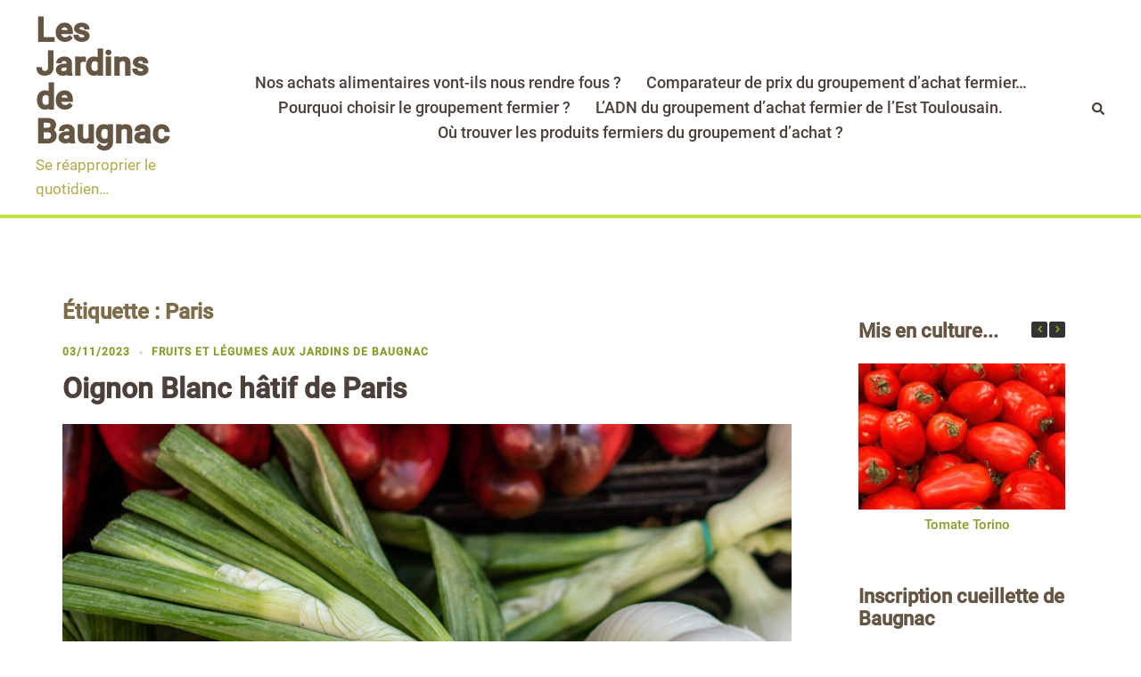

--- FILE ---
content_type: text/html; charset=UTF-8
request_url: https://jardins-de-baugnac.com/tag/paris/
body_size: 26395
content:
<!DOCTYPE html>
<html lang="fr-FR">
<head>
<meta charset="UTF-8">
<meta name="viewport" content="width=device-width, initial-scale=1">
<link rel="profile" href="http://gmpg.org/xfn/11">
<link rel="pingback" href="https://jardins-de-baugnac.com/xmlrpc.php">

<meta name='robots' content='index, follow, max-image-preview:large, max-snippet:-1, max-video-preview:-1' />

	<!-- This site is optimized with the Yoast SEO plugin v26.5 - https://yoast.com/wordpress/plugins/seo/ -->
	<title>Paris Archives | Les Jardins de Baugnac</title>
	<link rel="canonical" href="https://jardins-de-baugnac.com/tag/paris/" />
	<meta property="og:locale" content="fr_FR" />
	<meta property="og:type" content="article" />
	<meta property="og:title" content="Paris Archives | Les Jardins de Baugnac" />
	<meta property="og:url" content="https://jardins-de-baugnac.com/tag/paris/" />
	<meta property="og:site_name" content="Les Jardins de Baugnac" />
	<meta name="twitter:card" content="summary_large_image" />
	<meta name="twitter:site" content="@FranckTerras" />
	<script type="application/ld+json" class="yoast-schema-graph">{"@context":"https://schema.org","@graph":[{"@type":"CollectionPage","@id":"https://jardins-de-baugnac.com/tag/paris/","url":"https://jardins-de-baugnac.com/tag/paris/","name":"Paris Archives | Les Jardins de Baugnac","isPartOf":{"@id":"https://jardins-de-baugnac.com/#website"},"primaryImageOfPage":{"@id":"https://jardins-de-baugnac.com/tag/paris/#primaryimage"},"image":{"@id":"https://jardins-de-baugnac.com/tag/paris/#primaryimage"},"thumbnailUrl":"https://jardins-de-baugnac.com/wp-content/uploads/2023/11/Oignon-Blanc-hatif-de-Paris.png","breadcrumb":{"@id":"https://jardins-de-baugnac.com/tag/paris/#breadcrumb"},"inLanguage":"fr-FR"},{"@type":"ImageObject","inLanguage":"fr-FR","@id":"https://jardins-de-baugnac.com/tag/paris/#primaryimage","url":"https://jardins-de-baugnac.com/wp-content/uploads/2023/11/Oignon-Blanc-hatif-de-Paris.png","contentUrl":"https://jardins-de-baugnac.com/wp-content/uploads/2023/11/Oignon-Blanc-hatif-de-Paris.png","width":2160,"height":2160,"caption":"Cueillette l'oignon Blanc hâtif de Paris aux Jardins de Baugnac"},{"@type":"BreadcrumbList","@id":"https://jardins-de-baugnac.com/tag/paris/#breadcrumb","itemListElement":[{"@type":"ListItem","position":1,"name":"Accueil","item":"https://jardins-de-baugnac.com/"},{"@type":"ListItem","position":2,"name":"Paris"}]},{"@type":"WebSite","@id":"https://jardins-de-baugnac.com/#website","url":"https://jardins-de-baugnac.com/","name":"Jardins de Baugnac","description":"Se réapproprier le quotidien...","publisher":{"@id":"https://jardins-de-baugnac.com/#organization"},"potentialAction":[{"@type":"SearchAction","target":{"@type":"EntryPoint","urlTemplate":"https://jardins-de-baugnac.com/?s={search_term_string}"},"query-input":{"@type":"PropertyValueSpecification","valueRequired":true,"valueName":"search_term_string"}}],"inLanguage":"fr-FR"},{"@type":"Organization","@id":"https://jardins-de-baugnac.com/#organization","name":"Jardins de Baugnac","url":"https://jardins-de-baugnac.com/","logo":{"@type":"ImageObject","inLanguage":"fr-FR","@id":"https://jardins-de-baugnac.com/#/schema/logo/image/","url":"http://jardins-de-baugnac.com/wp-content/uploads/2020/02/logo-video-jardins-de-baugnac.png","contentUrl":"http://jardins-de-baugnac.com/wp-content/uploads/2020/02/logo-video-jardins-de-baugnac.png","width":463,"height":463,"caption":"Jardins de Baugnac"},"image":{"@id":"https://jardins-de-baugnac.com/#/schema/logo/image/"},"sameAs":["https://www.facebook.com/lesjardinsdebaugnac/","https://x.com/FranckTerras","http://franckterras","https://www.linkedin.com/in/franck-terras-836b42149/","https://www.pinterest.fr/franckterras31/","https://www.youtube.com/playlist?list=PL-FDen-QI5uhRw1ZBbXxhkB1kW8o7rp73"]}]}</script>
	<!-- / Yoast SEO plugin. -->


<link rel='dns-prefetch' href='//secure.gravatar.com' />
<link rel='dns-prefetch' href='//www.googletagmanager.com' />
<link rel='dns-prefetch' href='//stats.wp.com' />
<link rel='dns-prefetch' href='//v0.wordpress.com' />
<link rel='dns-prefetch' href='//pagead2.googlesyndication.com' />
<link rel='preconnect' href='//c0.wp.com' />
<link rel="alternate" type="application/rss+xml" title="Jardins de Baugnac » Feed" href="http://jardins-de-baugnac.com/feed/" />
<link rel="alternate" type="application/rss+xml" title="Jardins de Baugnac » Comments Feed" href="http://jardins-de-baugnac.com/comments/feed/" />
<link rel="alternate" type="application/rss+xml" title="Les Jardins de Baugnac &raquo; Flux de l’étiquette Paris" href="https://jardins-de-baugnac.com/tag/paris/feed/" />
		<!-- This site uses the Google Analytics by ExactMetrics plugin v8.11.1 - Using Analytics tracking - https://www.exactmetrics.com/ -->
							<script src="//www.googletagmanager.com/gtag/js?id=G-G6D16VR857"  data-cfasync="false" data-wpfc-render="false" type="text/javascript" async></script>
			<script data-cfasync="false" data-wpfc-render="false" type="text/javascript">
				var em_version = '8.11.1';
				var em_track_user = true;
				var em_no_track_reason = '';
								var ExactMetricsDefaultLocations = {"page_location":"https:\/\/jardins-de-baugnac.com\/tag\/paris\/"};
								if ( typeof ExactMetricsPrivacyGuardFilter === 'function' ) {
					var ExactMetricsLocations = (typeof ExactMetricsExcludeQuery === 'object') ? ExactMetricsPrivacyGuardFilter( ExactMetricsExcludeQuery ) : ExactMetricsPrivacyGuardFilter( ExactMetricsDefaultLocations );
				} else {
					var ExactMetricsLocations = (typeof ExactMetricsExcludeQuery === 'object') ? ExactMetricsExcludeQuery : ExactMetricsDefaultLocations;
				}

								var disableStrs = [
										'ga-disable-G-G6D16VR857',
									];

				/* Function to detect opted out users */
				function __gtagTrackerIsOptedOut() {
					for (var index = 0; index < disableStrs.length; index++) {
						if (document.cookie.indexOf(disableStrs[index] + '=true') > -1) {
							return true;
						}
					}

					return false;
				}

				/* Disable tracking if the opt-out cookie exists. */
				if (__gtagTrackerIsOptedOut()) {
					for (var index = 0; index < disableStrs.length; index++) {
						window[disableStrs[index]] = true;
					}
				}

				/* Opt-out function */
				function __gtagTrackerOptout() {
					for (var index = 0; index < disableStrs.length; index++) {
						document.cookie = disableStrs[index] + '=true; expires=Thu, 31 Dec 2099 23:59:59 UTC; path=/';
						window[disableStrs[index]] = true;
					}
				}

				if ('undefined' === typeof gaOptout) {
					function gaOptout() {
						__gtagTrackerOptout();
					}
				}
								window.dataLayer = window.dataLayer || [];

				window.ExactMetricsDualTracker = {
					helpers: {},
					trackers: {},
				};
				if (em_track_user) {
					function __gtagDataLayer() {
						dataLayer.push(arguments);
					}

					function __gtagTracker(type, name, parameters) {
						if (!parameters) {
							parameters = {};
						}

						if (parameters.send_to) {
							__gtagDataLayer.apply(null, arguments);
							return;
						}

						if (type === 'event') {
														parameters.send_to = exactmetrics_frontend.v4_id;
							var hookName = name;
							if (typeof parameters['event_category'] !== 'undefined') {
								hookName = parameters['event_category'] + ':' + name;
							}

							if (typeof ExactMetricsDualTracker.trackers[hookName] !== 'undefined') {
								ExactMetricsDualTracker.trackers[hookName](parameters);
							} else {
								__gtagDataLayer('event', name, parameters);
							}
							
						} else {
							__gtagDataLayer.apply(null, arguments);
						}
					}

					__gtagTracker('js', new Date());
					__gtagTracker('set', {
						'developer_id.dNDMyYj': true,
											});
					if ( ExactMetricsLocations.page_location ) {
						__gtagTracker('set', ExactMetricsLocations);
					}
										__gtagTracker('config', 'G-G6D16VR857', {"forceSSL":"true"} );
										window.gtag = __gtagTracker;										(function () {
						/* https://developers.google.com/analytics/devguides/collection/analyticsjs/ */
						/* ga and __gaTracker compatibility shim. */
						var noopfn = function () {
							return null;
						};
						var newtracker = function () {
							return new Tracker();
						};
						var Tracker = function () {
							return null;
						};
						var p = Tracker.prototype;
						p.get = noopfn;
						p.set = noopfn;
						p.send = function () {
							var args = Array.prototype.slice.call(arguments);
							args.unshift('send');
							__gaTracker.apply(null, args);
						};
						var __gaTracker = function () {
							var len = arguments.length;
							if (len === 0) {
								return;
							}
							var f = arguments[len - 1];
							if (typeof f !== 'object' || f === null || typeof f.hitCallback !== 'function') {
								if ('send' === arguments[0]) {
									var hitConverted, hitObject = false, action;
									if ('event' === arguments[1]) {
										if ('undefined' !== typeof arguments[3]) {
											hitObject = {
												'eventAction': arguments[3],
												'eventCategory': arguments[2],
												'eventLabel': arguments[4],
												'value': arguments[5] ? arguments[5] : 1,
											}
										}
									}
									if ('pageview' === arguments[1]) {
										if ('undefined' !== typeof arguments[2]) {
											hitObject = {
												'eventAction': 'page_view',
												'page_path': arguments[2],
											}
										}
									}
									if (typeof arguments[2] === 'object') {
										hitObject = arguments[2];
									}
									if (typeof arguments[5] === 'object') {
										Object.assign(hitObject, arguments[5]);
									}
									if ('undefined' !== typeof arguments[1].hitType) {
										hitObject = arguments[1];
										if ('pageview' === hitObject.hitType) {
											hitObject.eventAction = 'page_view';
										}
									}
									if (hitObject) {
										action = 'timing' === arguments[1].hitType ? 'timing_complete' : hitObject.eventAction;
										hitConverted = mapArgs(hitObject);
										__gtagTracker('event', action, hitConverted);
									}
								}
								return;
							}

							function mapArgs(args) {
								var arg, hit = {};
								var gaMap = {
									'eventCategory': 'event_category',
									'eventAction': 'event_action',
									'eventLabel': 'event_label',
									'eventValue': 'event_value',
									'nonInteraction': 'non_interaction',
									'timingCategory': 'event_category',
									'timingVar': 'name',
									'timingValue': 'value',
									'timingLabel': 'event_label',
									'page': 'page_path',
									'location': 'page_location',
									'title': 'page_title',
									'referrer' : 'page_referrer',
								};
								for (arg in args) {
																		if (!(!args.hasOwnProperty(arg) || !gaMap.hasOwnProperty(arg))) {
										hit[gaMap[arg]] = args[arg];
									} else {
										hit[arg] = args[arg];
									}
								}
								return hit;
							}

							try {
								f.hitCallback();
							} catch (ex) {
							}
						};
						__gaTracker.create = newtracker;
						__gaTracker.getByName = newtracker;
						__gaTracker.getAll = function () {
							return [];
						};
						__gaTracker.remove = noopfn;
						__gaTracker.loaded = true;
						window['__gaTracker'] = __gaTracker;
					})();
									} else {
										console.log("");
					(function () {
						function __gtagTracker() {
							return null;
						}

						window['__gtagTracker'] = __gtagTracker;
						window['gtag'] = __gtagTracker;
					})();
									}
			</script>
							<!-- / Google Analytics by ExactMetrics -->
		<style id='wp-img-auto-sizes-contain-inline-css' type='text/css'>
img:is([sizes=auto i],[sizes^="auto," i]){contain-intrinsic-size:3000px 1500px}
/*# sourceURL=wp-img-auto-sizes-contain-inline-css */
</style>
<link rel='stylesheet' id='sydney-bootstrap-css' href='https://jardins-de-baugnac.com/wp-content/themes/sydney/css/bootstrap/bootstrap.min.css?ver=1' type='text/css' media='all' />
<style id='wp-emoji-styles-inline-css' type='text/css'>

	img.wp-smiley, img.emoji {
		display: inline !important;
		border: none !important;
		box-shadow: none !important;
		height: 1em !important;
		width: 1em !important;
		margin: 0 0.07em !important;
		vertical-align: -0.1em !important;
		background: none !important;
		padding: 0 !important;
	}
/*# sourceURL=wp-emoji-styles-inline-css */
</style>
<style id='wp-block-library-inline-css' type='text/css'>
:root{--wp-block-synced-color:#7a00df;--wp-block-synced-color--rgb:122,0,223;--wp-bound-block-color:var(--wp-block-synced-color);--wp-editor-canvas-background:#ddd;--wp-admin-theme-color:#007cba;--wp-admin-theme-color--rgb:0,124,186;--wp-admin-theme-color-darker-10:#006ba1;--wp-admin-theme-color-darker-10--rgb:0,107,160.5;--wp-admin-theme-color-darker-20:#005a87;--wp-admin-theme-color-darker-20--rgb:0,90,135;--wp-admin-border-width-focus:2px}@media (min-resolution:192dpi){:root{--wp-admin-border-width-focus:1.5px}}.wp-element-button{cursor:pointer}:root .has-very-light-gray-background-color{background-color:#eee}:root .has-very-dark-gray-background-color{background-color:#313131}:root .has-very-light-gray-color{color:#eee}:root .has-very-dark-gray-color{color:#313131}:root .has-vivid-green-cyan-to-vivid-cyan-blue-gradient-background{background:linear-gradient(135deg,#00d084,#0693e3)}:root .has-purple-crush-gradient-background{background:linear-gradient(135deg,#34e2e4,#4721fb 50%,#ab1dfe)}:root .has-hazy-dawn-gradient-background{background:linear-gradient(135deg,#faaca8,#dad0ec)}:root .has-subdued-olive-gradient-background{background:linear-gradient(135deg,#fafae1,#67a671)}:root .has-atomic-cream-gradient-background{background:linear-gradient(135deg,#fdd79a,#004a59)}:root .has-nightshade-gradient-background{background:linear-gradient(135deg,#330968,#31cdcf)}:root .has-midnight-gradient-background{background:linear-gradient(135deg,#020381,#2874fc)}:root{--wp--preset--font-size--normal:16px;--wp--preset--font-size--huge:42px}.has-regular-font-size{font-size:1em}.has-larger-font-size{font-size:2.625em}.has-normal-font-size{font-size:var(--wp--preset--font-size--normal)}.has-huge-font-size{font-size:var(--wp--preset--font-size--huge)}.has-text-align-center{text-align:center}.has-text-align-left{text-align:left}.has-text-align-right{text-align:right}.has-fit-text{white-space:nowrap!important}#end-resizable-editor-section{display:none}.aligncenter{clear:both}.items-justified-left{justify-content:flex-start}.items-justified-center{justify-content:center}.items-justified-right{justify-content:flex-end}.items-justified-space-between{justify-content:space-between}.screen-reader-text{border:0;clip-path:inset(50%);height:1px;margin:-1px;overflow:hidden;padding:0;position:absolute;width:1px;word-wrap:normal!important}.screen-reader-text:focus{background-color:#ddd;clip-path:none;color:#444;display:block;font-size:1em;height:auto;left:5px;line-height:normal;padding:15px 23px 14px;text-decoration:none;top:5px;width:auto;z-index:100000}html :where(.has-border-color){border-style:solid}html :where([style*=border-top-color]){border-top-style:solid}html :where([style*=border-right-color]){border-right-style:solid}html :where([style*=border-bottom-color]){border-bottom-style:solid}html :where([style*=border-left-color]){border-left-style:solid}html :where([style*=border-width]){border-style:solid}html :where([style*=border-top-width]){border-top-style:solid}html :where([style*=border-right-width]){border-right-style:solid}html :where([style*=border-bottom-width]){border-bottom-style:solid}html :where([style*=border-left-width]){border-left-style:solid}html :where(img[class*=wp-image-]){height:auto;max-width:100%}:where(figure){margin:0 0 1em}html :where(.is-position-sticky){--wp-admin--admin-bar--position-offset:var(--wp-admin--admin-bar--height,0px)}@media screen and (max-width:600px){html :where(.is-position-sticky){--wp-admin--admin-bar--position-offset:0px}}

/*# sourceURL=wp-block-library-inline-css */
</style><style id='wp-block-paragraph-inline-css' type='text/css'>
.is-small-text{font-size:.875em}.is-regular-text{font-size:1em}.is-large-text{font-size:2.25em}.is-larger-text{font-size:3em}.has-drop-cap:not(:focus):first-letter{float:left;font-size:8.4em;font-style:normal;font-weight:100;line-height:.68;margin:.05em .1em 0 0;text-transform:uppercase}body.rtl .has-drop-cap:not(:focus):first-letter{float:none;margin-left:.1em}p.has-drop-cap.has-background{overflow:hidden}:root :where(p.has-background){padding:1.25em 2.375em}:where(p.has-text-color:not(.has-link-color)) a{color:inherit}p.has-text-align-left[style*="writing-mode:vertical-lr"],p.has-text-align-right[style*="writing-mode:vertical-rl"]{rotate:180deg}
/*# sourceURL=https://c0.wp.com/c/6.9/wp-includes/blocks/paragraph/style.min.css */
</style>
<style id='global-styles-inline-css' type='text/css'>
:root{--wp--preset--aspect-ratio--square: 1;--wp--preset--aspect-ratio--4-3: 4/3;--wp--preset--aspect-ratio--3-4: 3/4;--wp--preset--aspect-ratio--3-2: 3/2;--wp--preset--aspect-ratio--2-3: 2/3;--wp--preset--aspect-ratio--16-9: 16/9;--wp--preset--aspect-ratio--9-16: 9/16;--wp--preset--color--black: #000000;--wp--preset--color--cyan-bluish-gray: #abb8c3;--wp--preset--color--white: #ffffff;--wp--preset--color--pale-pink: #f78da7;--wp--preset--color--vivid-red: #cf2e2e;--wp--preset--color--luminous-vivid-orange: #ff6900;--wp--preset--color--luminous-vivid-amber: #fcb900;--wp--preset--color--light-green-cyan: #7bdcb5;--wp--preset--color--vivid-green-cyan: #00d084;--wp--preset--color--pale-cyan-blue: #8ed1fc;--wp--preset--color--vivid-cyan-blue: #0693e3;--wp--preset--color--vivid-purple: #9b51e0;--wp--preset--gradient--vivid-cyan-blue-to-vivid-purple: linear-gradient(135deg,rgb(6,147,227) 0%,rgb(155,81,224) 100%);--wp--preset--gradient--light-green-cyan-to-vivid-green-cyan: linear-gradient(135deg,rgb(122,220,180) 0%,rgb(0,208,130) 100%);--wp--preset--gradient--luminous-vivid-amber-to-luminous-vivid-orange: linear-gradient(135deg,rgb(252,185,0) 0%,rgb(255,105,0) 100%);--wp--preset--gradient--luminous-vivid-orange-to-vivid-red: linear-gradient(135deg,rgb(255,105,0) 0%,rgb(207,46,46) 100%);--wp--preset--gradient--very-light-gray-to-cyan-bluish-gray: linear-gradient(135deg,rgb(238,238,238) 0%,rgb(169,184,195) 100%);--wp--preset--gradient--cool-to-warm-spectrum: linear-gradient(135deg,rgb(74,234,220) 0%,rgb(151,120,209) 20%,rgb(207,42,186) 40%,rgb(238,44,130) 60%,rgb(251,105,98) 80%,rgb(254,248,76) 100%);--wp--preset--gradient--blush-light-purple: linear-gradient(135deg,rgb(255,206,236) 0%,rgb(152,150,240) 100%);--wp--preset--gradient--blush-bordeaux: linear-gradient(135deg,rgb(254,205,165) 0%,rgb(254,45,45) 50%,rgb(107,0,62) 100%);--wp--preset--gradient--luminous-dusk: linear-gradient(135deg,rgb(255,203,112) 0%,rgb(199,81,192) 50%,rgb(65,88,208) 100%);--wp--preset--gradient--pale-ocean: linear-gradient(135deg,rgb(255,245,203) 0%,rgb(182,227,212) 50%,rgb(51,167,181) 100%);--wp--preset--gradient--electric-grass: linear-gradient(135deg,rgb(202,248,128) 0%,rgb(113,206,126) 100%);--wp--preset--gradient--midnight: linear-gradient(135deg,rgb(2,3,129) 0%,rgb(40,116,252) 100%);--wp--preset--font-size--small: 13px;--wp--preset--font-size--medium: 20px;--wp--preset--font-size--large: 36px;--wp--preset--font-size--x-large: 42px;--wp--preset--spacing--20: 0.44rem;--wp--preset--spacing--30: 0.67rem;--wp--preset--spacing--40: 1rem;--wp--preset--spacing--50: 1.5rem;--wp--preset--spacing--60: 2.25rem;--wp--preset--spacing--70: 3.38rem;--wp--preset--spacing--80: 5.06rem;--wp--preset--shadow--natural: 6px 6px 9px rgba(0, 0, 0, 0.2);--wp--preset--shadow--deep: 12px 12px 50px rgba(0, 0, 0, 0.4);--wp--preset--shadow--sharp: 6px 6px 0px rgba(0, 0, 0, 0.2);--wp--preset--shadow--outlined: 6px 6px 0px -3px rgb(255, 255, 255), 6px 6px rgb(0, 0, 0);--wp--preset--shadow--crisp: 6px 6px 0px rgb(0, 0, 0);}:where(.is-layout-flex){gap: 0.5em;}:where(.is-layout-grid){gap: 0.5em;}body .is-layout-flex{display: flex;}.is-layout-flex{flex-wrap: wrap;align-items: center;}.is-layout-flex > :is(*, div){margin: 0;}body .is-layout-grid{display: grid;}.is-layout-grid > :is(*, div){margin: 0;}:where(.wp-block-columns.is-layout-flex){gap: 2em;}:where(.wp-block-columns.is-layout-grid){gap: 2em;}:where(.wp-block-post-template.is-layout-flex){gap: 1.25em;}:where(.wp-block-post-template.is-layout-grid){gap: 1.25em;}.has-black-color{color: var(--wp--preset--color--black) !important;}.has-cyan-bluish-gray-color{color: var(--wp--preset--color--cyan-bluish-gray) !important;}.has-white-color{color: var(--wp--preset--color--white) !important;}.has-pale-pink-color{color: var(--wp--preset--color--pale-pink) !important;}.has-vivid-red-color{color: var(--wp--preset--color--vivid-red) !important;}.has-luminous-vivid-orange-color{color: var(--wp--preset--color--luminous-vivid-orange) !important;}.has-luminous-vivid-amber-color{color: var(--wp--preset--color--luminous-vivid-amber) !important;}.has-light-green-cyan-color{color: var(--wp--preset--color--light-green-cyan) !important;}.has-vivid-green-cyan-color{color: var(--wp--preset--color--vivid-green-cyan) !important;}.has-pale-cyan-blue-color{color: var(--wp--preset--color--pale-cyan-blue) !important;}.has-vivid-cyan-blue-color{color: var(--wp--preset--color--vivid-cyan-blue) !important;}.has-vivid-purple-color{color: var(--wp--preset--color--vivid-purple) !important;}.has-black-background-color{background-color: var(--wp--preset--color--black) !important;}.has-cyan-bluish-gray-background-color{background-color: var(--wp--preset--color--cyan-bluish-gray) !important;}.has-white-background-color{background-color: var(--wp--preset--color--white) !important;}.has-pale-pink-background-color{background-color: var(--wp--preset--color--pale-pink) !important;}.has-vivid-red-background-color{background-color: var(--wp--preset--color--vivid-red) !important;}.has-luminous-vivid-orange-background-color{background-color: var(--wp--preset--color--luminous-vivid-orange) !important;}.has-luminous-vivid-amber-background-color{background-color: var(--wp--preset--color--luminous-vivid-amber) !important;}.has-light-green-cyan-background-color{background-color: var(--wp--preset--color--light-green-cyan) !important;}.has-vivid-green-cyan-background-color{background-color: var(--wp--preset--color--vivid-green-cyan) !important;}.has-pale-cyan-blue-background-color{background-color: var(--wp--preset--color--pale-cyan-blue) !important;}.has-vivid-cyan-blue-background-color{background-color: var(--wp--preset--color--vivid-cyan-blue) !important;}.has-vivid-purple-background-color{background-color: var(--wp--preset--color--vivid-purple) !important;}.has-black-border-color{border-color: var(--wp--preset--color--black) !important;}.has-cyan-bluish-gray-border-color{border-color: var(--wp--preset--color--cyan-bluish-gray) !important;}.has-white-border-color{border-color: var(--wp--preset--color--white) !important;}.has-pale-pink-border-color{border-color: var(--wp--preset--color--pale-pink) !important;}.has-vivid-red-border-color{border-color: var(--wp--preset--color--vivid-red) !important;}.has-luminous-vivid-orange-border-color{border-color: var(--wp--preset--color--luminous-vivid-orange) !important;}.has-luminous-vivid-amber-border-color{border-color: var(--wp--preset--color--luminous-vivid-amber) !important;}.has-light-green-cyan-border-color{border-color: var(--wp--preset--color--light-green-cyan) !important;}.has-vivid-green-cyan-border-color{border-color: var(--wp--preset--color--vivid-green-cyan) !important;}.has-pale-cyan-blue-border-color{border-color: var(--wp--preset--color--pale-cyan-blue) !important;}.has-vivid-cyan-blue-border-color{border-color: var(--wp--preset--color--vivid-cyan-blue) !important;}.has-vivid-purple-border-color{border-color: var(--wp--preset--color--vivid-purple) !important;}.has-vivid-cyan-blue-to-vivid-purple-gradient-background{background: var(--wp--preset--gradient--vivid-cyan-blue-to-vivid-purple) !important;}.has-light-green-cyan-to-vivid-green-cyan-gradient-background{background: var(--wp--preset--gradient--light-green-cyan-to-vivid-green-cyan) !important;}.has-luminous-vivid-amber-to-luminous-vivid-orange-gradient-background{background: var(--wp--preset--gradient--luminous-vivid-amber-to-luminous-vivid-orange) !important;}.has-luminous-vivid-orange-to-vivid-red-gradient-background{background: var(--wp--preset--gradient--luminous-vivid-orange-to-vivid-red) !important;}.has-very-light-gray-to-cyan-bluish-gray-gradient-background{background: var(--wp--preset--gradient--very-light-gray-to-cyan-bluish-gray) !important;}.has-cool-to-warm-spectrum-gradient-background{background: var(--wp--preset--gradient--cool-to-warm-spectrum) !important;}.has-blush-light-purple-gradient-background{background: var(--wp--preset--gradient--blush-light-purple) !important;}.has-blush-bordeaux-gradient-background{background: var(--wp--preset--gradient--blush-bordeaux) !important;}.has-luminous-dusk-gradient-background{background: var(--wp--preset--gradient--luminous-dusk) !important;}.has-pale-ocean-gradient-background{background: var(--wp--preset--gradient--pale-ocean) !important;}.has-electric-grass-gradient-background{background: var(--wp--preset--gradient--electric-grass) !important;}.has-midnight-gradient-background{background: var(--wp--preset--gradient--midnight) !important;}.has-small-font-size{font-size: var(--wp--preset--font-size--small) !important;}.has-medium-font-size{font-size: var(--wp--preset--font-size--medium) !important;}.has-large-font-size{font-size: var(--wp--preset--font-size--large) !important;}.has-x-large-font-size{font-size: var(--wp--preset--font-size--x-large) !important;}
/*# sourceURL=global-styles-inline-css */
</style>

<style id='classic-theme-styles-inline-css' type='text/css'>
/*! This file is auto-generated */
.wp-block-button__link{color:#fff;background-color:#32373c;border-radius:9999px;box-shadow:none;text-decoration:none;padding:calc(.667em + 2px) calc(1.333em + 2px);font-size:1.125em}.wp-block-file__button{background:#32373c;color:#fff;text-decoration:none}
/*# sourceURL=/wp-includes/css/classic-themes.min.css */
</style>
<link rel='stylesheet' id='slick-css' href='https://jardins-de-baugnac.com/wp-content/plugins/so-widgets-bundle/css/lib/slick.css?ver=1.8.1' type='text/css' media='all' />
<link rel='stylesheet' id='sow-post-carousel-base-css' href='https://jardins-de-baugnac.com/wp-content/plugins/so-widgets-bundle/widgets/post-carousel/css/base.css?ver=6.9' type='text/css' media='all' />
<link rel='stylesheet' id='sow-post-carousel-base-0471499d4c66-css' href='https://jardins-de-baugnac.com/wp-content/uploads/siteorigin-widgets/sow-post-carousel-base-0471499d4c66.css?ver=6.9' type='text/css' media='all' />
<link rel='stylesheet' id='sydney-google-fonts-css' href='https://jardins-de-baugnac.com/wp-content/fonts/3b4682ca240d7190acf69cf8d73598ab.css' type='text/css' media='all' />
<link rel='stylesheet' id='sydney-siteorigin-css' href='https://jardins-de-baugnac.com/wp-content/themes/sydney/css/components/siteorigin.min.css?ver=20220824' type='text/css' media='all' />
<link rel='stylesheet' id='sydney-font-awesome-css' href='https://jardins-de-baugnac.com/wp-content/themes/sydney/fonts/font-awesome.min.css?ver=6.9' type='text/css' media='all' />
<link rel='stylesheet' id='sydney-style-min-css' href='https://jardins-de-baugnac.com/wp-content/themes/sydney/css/styles.min.css?ver=20230829' type='text/css' media='all' />
<style id='sydney-style-min-inline-css' type='text/css'>
.woocommerce ul.products li.product{text-align:center;}html{scroll-behavior:smooth;}.header-image{background-size:cover;}.header-image{height:300px;}.site-header.fixed{position:absolute;}:root{--sydney-global-color-1:#655644;--sydney-global-color-2:#B73D3D;--sydney-global-color-3:#635E06;--sydney-global-color-4:#4C413A;--sydney-global-color-5:#879D2C;--sydney-global-color-6:#BDC193;--sydney-global-color-7:#F4F5F7;--sydney-global-color-8:#DBDBDB;--sydney-global-color-9:#FFFFFF;}.llms-student-dashboard .llms-button-secondary:hover,.llms-button-action:hover,.read-more-gt,.widget-area .widget_fp_social a,#mainnav ul li a:hover,.sydney_contact_info_widget span,.roll-team .team-content .name,.roll-team .team-item .team-pop .team-social li:hover a,.roll-infomation li.address:before,.roll-infomation li.phone:before,.roll-infomation li.email:before,.roll-testimonials .name,.roll-button.border,.roll-button:hover,.roll-icon-list .icon i,.roll-icon-list .content h3 a:hover,.roll-icon-box.white .content h3 a,.roll-icon-box .icon i,.roll-icon-box .content h3 a:hover,.switcher-container .switcher-icon a:focus,.go-top:hover,.hentry .meta-post a:hover,#mainnav > ul > li > a.active,#mainnav > ul > li > a:hover,button:hover,input[type="button"]:hover,input[type="reset"]:hover,input[type="submit"]:hover,.text-color,.social-menu-widget a,.social-menu-widget a:hover,.archive .team-social li a,a,h1 a,h2 a,h3 a,h4 a,h5 a,h6 a,.classic-alt .meta-post a,.single .hentry .meta-post a,.content-area.modern .hentry .meta-post span:before,.content-area.modern .post-cat{color:var(--sydney-global-color-1)}.llms-student-dashboard .llms-button-secondary,.llms-button-action,.woocommerce #respond input#submit,.woocommerce a.button,.woocommerce button.button,.woocommerce input.button,.project-filter li a.active,.project-filter li a:hover,.preloader .pre-bounce1,.preloader .pre-bounce2,.roll-team .team-item .team-pop,.roll-progress .progress-animate,.roll-socials li a:hover,.roll-project .project-item .project-pop,.roll-project .project-filter li.active,.roll-project .project-filter li:hover,.roll-button.light:hover,.roll-button.border:hover,.roll-button,.roll-icon-box.white .icon,.owl-theme .owl-controls .owl-page.active span,.owl-theme .owl-controls.clickable .owl-page:hover span,.go-top,.bottom .socials li:hover a,.sidebar .widget:before,.blog-pagination ul li.active,.blog-pagination ul li:hover a,.content-area .hentry:after,.text-slider .maintitle:after,.error-wrap #search-submit:hover,#mainnav .sub-menu li:hover > a,#mainnav ul li ul:after,button,input[type="button"],input[type="reset"],input[type="submit"],.panel-grid-cell .widget-title:after,.cart-amount{background-color:var(--sydney-global-color-1)}.llms-student-dashboard .llms-button-secondary,.llms-student-dashboard .llms-button-secondary:hover,.llms-button-action,.llms-button-action:hover,.roll-socials li a:hover,.roll-socials li a,.roll-button.light:hover,.roll-button.border,.roll-button,.roll-icon-list .icon,.roll-icon-box .icon,.owl-theme .owl-controls .owl-page span,.comment .comment-detail,.widget-tags .tag-list a:hover,.blog-pagination ul li,.error-wrap #search-submit:hover,textarea:focus,input[type="text"]:focus,input[type="password"]:focus,input[type="datetime"]:focus,input[type="datetime-local"]:focus,input[type="date"]:focus,input[type="month"]:focus,input[type="time"]:focus,input[type="week"]:focus,input[type="number"]:focus,input[type="email"]:focus,input[type="url"]:focus,input[type="search"]:focus,input[type="tel"]:focus,input[type="color"]:focus,button,input[type="button"],input[type="reset"],input[type="submit"],.archive .team-social li a{border-color:var(--sydney-global-color-1)}.sydney_contact_info_widget span{fill:var(--sydney-global-color-1);}.go-top:hover svg{stroke:var(--sydney-global-color-1);}.site-header.float-header{background-color:rgba(201,201,201,0.9);}@media only screen and (max-width:1024px){.site-header{background-color:#c9c9c9;}}#mainnav ul li a,#mainnav ul li::before{color:#f9f9f9}#mainnav .sub-menu li a{color:#a3a3a3}#mainnav .sub-menu li a{background:#686868}.text-slider .maintitle,.text-slider .subtitle{color:#000000}body{color:#000000}#secondary{background-color:#FFFFFF}#secondary,#secondary a{color:#879D2C}.btn-menu .sydney-svg-icon{fill:#000000}#mainnav ul li a:hover,.main-header #mainnav .menu > li > a:hover{color:#655644}.overlay{background-color:#f2f2f2}.page-wrap{padding-top:83px;}.page-wrap{padding-bottom:100px;}@media only screen and (max-width:1025px){.mobile-slide{display:block;}.slide-item{background-image:none !important;}.header-slider{}.slide-item{height:auto !important;}.slide-inner{min-height:initial;}}.go-top.show{border-radius:2px;bottom:10px;}.go-top.position-right{right:20px;}.go-top.position-left{left:20px;}.go-top{background-color:#655644;}.go-top:hover{background-color:;}.go-top{color:;}.go-top svg{stroke:;}.go-top:hover{color:#655644;}.go-top:hover svg{stroke:#655644;}.go-top .sydney-svg-icon,.go-top .sydney-svg-icon svg{width:16px;height:16px;}.go-top{padding:16px;}.footer-widgets{border-top:2px solid #C2E33D;}.site-info{border-top:0;}.footer-widgets-grid{gap:0;}@media (min-width:992px){.footer-widgets-grid{padding-top:12px;padding-bottom:12px;}}@media (min-width:576px) and (max-width:991px){.footer-widgets-grid{padding-top:60px;padding-bottom:60px;}}@media (max-width:575px){.footer-widgets-grid{padding-top:60px;padding-bottom:60px;}}@media (min-width:992px){.sidebar-column .widget .widget-title{font-size:22px;}}@media (min-width:576px) and (max-width:991px){.sidebar-column .widget .widget-title{font-size:22px;}}@media (max-width:575px){.sidebar-column .widget .widget-title{font-size:22px;}}@media (min-width:992px){.footer-widgets{font-size:16px;}}@media (min-width:576px) and (max-width:991px){.footer-widgets{font-size:16px;}}@media (max-width:575px){.footer-widgets{font-size:16px;}}.footer-widgets{background-color:#FFFFFF;}.sidebar-column .widget .widget-title{color:#4C413A;}.sidebar-column .widget h1,.sidebar-column .widget h2,.sidebar-column .widget h3,.sidebar-column .widget h4,.sidebar-column .widget h5,.sidebar-column .widget h6{color:;}.sidebar-column .widget{color:#000000;}.sidebar-column .widget a{color:#C16C1B;}.sidebar-column .widget a:hover{color:#C2E33D;}.site-footer{background-color:#ffffff;}.site-info,.site-info a{color:#ffffff;}.site-info .sydney-svg-icon svg{fill:#ffffff;}.site-info{padding-top:20px;padding-bottom:20px;}@media (min-width:992px){button,.roll-button,a.button,.wp-block-button__link,input[type="button"],input[type="reset"],input[type="submit"]{padding-top:6px;padding-bottom:6px;}}@media (min-width:576px) and (max-width:991px){button,.roll-button,a.button,.wp-block-button__link,input[type="button"],input[type="reset"],input[type="submit"]{padding-top:12px;padding-bottom:12px;}}@media (max-width:575px){button,.roll-button,a.button,.wp-block-button__link,input[type="button"],input[type="reset"],input[type="submit"]{padding-top:12px;padding-bottom:12px;}}@media (min-width:992px){button,.roll-button,a.button,.wp-block-button__link,input[type="button"],input[type="reset"],input[type="submit"]{padding-left:35px;padding-right:35px;}}@media (min-width:576px) and (max-width:991px){button,.roll-button,a.button,.wp-block-button__link,input[type="button"],input[type="reset"],input[type="submit"]{padding-left:35px;padding-right:35px;}}@media (max-width:575px){button,.roll-button,a.button,.wp-block-button__link,input[type="button"],input[type="reset"],input[type="submit"]{padding-left:35px;padding-right:35px;}}button,.roll-button,a.button,.wp-block-button__link,input[type="button"],input[type="reset"],input[type="submit"]{border-radius:20px;}@media (min-width:992px){button,.roll-button,a.button,.wp-block-button__link,input[type="button"],input[type="reset"],input[type="submit"]{font-size:18px;}}@media (min-width:576px) and (max-width:991px){button,.roll-button,a.button,.wp-block-button__link,input[type="button"],input[type="reset"],input[type="submit"]{font-size:14px;}}@media (max-width:575px){button,.roll-button,a.button,.wp-block-button__link,input[type="button"],input[type="reset"],input[type="submit"]{font-size:14px;}}button,.roll-button,a.button,.wp-block-button__link,input[type="button"],input[type="reset"],input[type="submit"]{text-transform:none;}button,div.wpforms-container-full .wpforms-form input[type=submit],div.wpforms-container-full .wpforms-form button[type=submit],div.wpforms-container-full .wpforms-form .wpforms-page-button,.roll-button,a.button,.wp-block-button__link,input[type="button"],input[type="reset"],input[type="submit"]{background-color:#655644;}button:hover,div.wpforms-container-full .wpforms-form input[type=submit]:hover,div.wpforms-container-full .wpforms-form button[type=submit]:hover,div.wpforms-container-full .wpforms-form .wpforms-page-button:hover,.roll-button:hover,a.button:hover,.wp-block-button__link:hover,input[type="button"]:hover,input[type="reset"]:hover,input[type="submit"]:hover{background-color:#655644;}button,div.wpforms-container-full .wpforms-form input[type=submit],div.wpforms-container-full .wpforms-form button[type=submit],div.wpforms-container-full .wpforms-form .wpforms-page-button,.checkout-button.button,a.button,.wp-block-button__link,input[type="button"],input[type="reset"],input[type="submit"]{color:#040404;}button:hover,div.wpforms-container-full .wpforms-form input[type=submit]:hover,div.wpforms-container-full .wpforms-form button[type=submit]:hover,div.wpforms-container-full .wpforms-form .wpforms-page-button:hover,.roll-button:hover,a.button:hover,.wp-block-button__link:hover,input[type="button"]:hover,input[type="reset"]:hover,input[type="submit"]:hover{color:#C2E33D;}.is-style-outline .wp-block-button__link,div.wpforms-container-full .wpforms-form input[type=submit],div.wpforms-container-full .wpforms-form button[type=submit],div.wpforms-container-full .wpforms-form .wpforms-page-button,.roll-button,.wp-block-button__link.is-style-outline,button,a.button,.wp-block-button__link,input[type="button"],input[type="reset"],input[type="submit"]{border-color:#655644;}button:hover,div.wpforms-container-full .wpforms-form input[type=submit]:hover,div.wpforms-container-full .wpforms-form button[type=submit]:hover,div.wpforms-container-full .wpforms-form .wpforms-page-button:hover,.roll-button:hover,a.button:hover,.wp-block-button__link:hover,input[type="button"]:hover,input[type="reset"]:hover,input[type="submit"]:hover{border-color:#C2E33D;}.posts-layout .list-image{width:30%;}.posts-layout .list-content{width:70%;}.content-area:not(.layout4):not(.layout6) .posts-layout .entry-thumb{margin:0 0 24px 0;}.layout4 .entry-thumb,.layout6 .entry-thumb{margin:0 24px 0 0;}.layout6 article:nth-of-type(even) .list-image .entry-thumb{margin:0 0 0 24px;}.posts-layout .entry-header{margin-bottom:24px;}.posts-layout .entry-meta.below-excerpt{margin:15px 0 0;}.posts-layout .entry-meta.above-title{margin:0 0 15px;}.single .entry-header .entry-title{color:#4C413A;}.single .entry-header .entry-meta,.single .entry-header .entry-meta a{color:#879D2C;}@media (min-width:992px){.single .entry-meta{font-size:12px;}}@media (min-width:576px) and (max-width:991px){.single .entry-meta{font-size:12px;}}@media (max-width:575px){.single .entry-meta{font-size:12px;}}@media (min-width:992px){.single .entry-header .entry-title{font-size:22px;}}@media (min-width:576px) and (max-width:991px){.single .entry-header .entry-title{font-size:32px;}}@media (max-width:575px){.single .entry-header .entry-title{font-size:32px;}}.posts-layout .entry-post{color:#635E06;}.posts-layout .entry-title a{color:#4C413A;}.posts-layout .author,.posts-layout .entry-meta a{color:#879D2C;}@media (min-width:992px){.posts-layout .entry-post{font-size:16px;}}@media (min-width:576px) and (max-width:991px){.posts-layout .entry-post{font-size:16px;}}@media (max-width:575px){.posts-layout .entry-post{font-size:16px;}}@media (min-width:992px){.posts-layout .entry-meta{font-size:12px;}}@media (min-width:576px) and (max-width:991px){.posts-layout .entry-meta{font-size:12px;}}@media (max-width:575px){.posts-layout .entry-meta{font-size:12px;}}@media (min-width:992px){.posts-layout .entry-title{font-size:32px;}}@media (min-width:576px) and (max-width:991px){.posts-layout .entry-title{font-size:32px;}}@media (max-width:575px){.posts-layout .entry-title{font-size:32px;}}.single .entry-header{margin-bottom:40px;}.single .entry-thumb{margin-bottom:40px;}.single .entry-meta-above{margin-bottom:24px;}.single .entry-meta-below{margin-top:24px;}@media (min-width:992px){.custom-logo-link img{max-width:108px;}}@media (min-width:576px) and (max-width:991px){.custom-logo-link img{max-width:100px;}}@media (max-width:575px){.custom-logo-link img{max-width:100px;}}.main-header,.bottom-header-row{border-bottom:4px solid #C2E33D;}.main-header,.header-search-form{background-color:#FFFFFF;}.main-header.sticky-active{background-color:#FFFFFF;}.main-header .site-title a,.main-header .site-description,.main-header #mainnav .menu > li > a,#mainnav .nav-menu > li > a,.main-header .header-contact a{color:#4C413A;}.main-header .sydney-svg-icon svg,.main-header .dropdown-symbol .sydney-svg-icon svg{fill:#4C413A;}.sticky-active .main-header .site-title a,.sticky-active .main-header .site-description,.sticky-active .main-header #mainnav .menu > li > a,.sticky-active .main-header .header-contact a,.sticky-active .main-header .logout-link,.sticky-active .main-header .html-item,.sticky-active .main-header .sydney-login-toggle{color:#4C413A;}.sticky-active .main-header .sydney-svg-icon svg,.sticky-active .main-header .dropdown-symbol .sydney-svg-icon svg{fill:#4C413A;}.bottom-header-row{background-color:;}.bottom-header-row,.bottom-header-row .header-contact a,.bottom-header-row #mainnav .menu > li > a{color:;}.bottom-header-row #mainnav .menu > li > a:hover{color:#C2E33D;}.bottom-header-row .header-item svg,.dropdown-symbol .sydney-svg-icon svg{fill:;}.main-header .main-header-inner,.main-header .top-header-row{padding-top:5px;padding-bottom:5px;}.bottom-header-inner{padding-top:15px;padding-bottom:15px;}.bottom-header-row #mainnav ul ul li,.main-header #mainnav ul ul li{background-color:#C2E33D;}.bottom-header-row #mainnav ul ul li a,.bottom-header-row #mainnav ul ul li:hover a,.main-header #mainnav ul ul li:hover a,.main-header #mainnav ul ul li a{color:#000000;}.bottom-header-row #mainnav ul ul li svg,.main-header #mainnav ul ul li svg{fill:#000000;}#mainnav .sub-menu li:hover>a,.main-header #mainnav ul ul li:hover>a{color:;}.main-header-cart .count-number{color:;}.main-header-cart .widget_shopping_cart .widgettitle:after,.main-header-cart .widget_shopping_cart .woocommerce-mini-cart__buttons:before{background-color:rgba(33,33,33,0.9);}.sydney-offcanvas-menu .mainnav ul li{text-align:center;}.sydney-offcanvas-menu .mainnav a{padding:10px 0;}#masthead-mobile{background-color:;}#masthead-mobile .site-description,#masthead-mobile a:not(.button){color:;}#masthead-mobile svg{fill:;}.mobile-header{padding-top:15px;padding-bottom:15px;}.sydney-offcanvas-menu{background-color:;}.sydney-offcanvas-menu,.sydney-offcanvas-menu #mainnav a:not(.button),.sydney-offcanvas-menu a:not(.button){color:#dd9933;}.sydney-offcanvas-menu svg,.sydney-offcanvas-menu .dropdown-symbol .sydney-svg-icon svg{fill:#dd9933;}@media (min-width:992px){.site-logo{max-height:108px;}}@media (min-width:576px) and (max-width:991px){.site-logo{max-height:100px;}}@media (max-width:575px){.site-logo{max-height:100px;}}.site-title a,.site-title a:visited,.main-header .site-title a,.main-header .site-title a:visited{color:#655644}.site-description,.main-header .site-description{color:#B1AA4C}@media (min-width:992px){.site-title{font-size:38px;}}@media (min-width:576px) and (max-width:991px){.site-title{font-size:24px;}}@media (max-width:575px){.site-title{font-size:20px;}}@media (min-width:992px){.site-description{font-size:17px;}}@media (min-width:576px) and (max-width:991px){.site-description{font-size:16px;}}@media (max-width:575px){.site-description{font-size:16px;}}body{font-family:Roboto,sans-serif;font-weight:regular;}h1,h2,h3,h4,h5,h6,.site-title{font-family:Roboto,sans-serif;font-weight:regular;}#mainnav > div > ul > li > a{font-family:Roboto,sans-serif;font-weight:500;}#mainnav > div > ul > li > a{text-transform:;}@media (min-width:992px){#mainnav > div > ul > li{font-size:18px;}}@media (min-width:576px) and (max-width:991px){#mainnav > div > ul > li{font-size:14px;}}@media (max-width:575px){#mainnav > div > ul > li{font-size:14px;}}@media (min-width:992px){.header-item{font-size:18px;}}@media (min-width:576px) and (max-width:991px){.header-item{font-size:14px;}}@media (max-width:575px){.header-item{font-size:14px;}}h1,h2,h3,h4,h5,h6,.site-title{text-decoration:;text-transform:none;font-style:normal;line-height:1.00;letter-spacing:px;}@media (min-width:992px){h1:not(.site-title){font-size:24px;}}@media (min-width:576px) and (max-width:991px){h1:not(.site-title){font-size:42px;}}@media (max-width:575px){h1:not(.site-title){font-size:32px;}}@media (min-width:992px){h2{font-size:24px;}}@media (min-width:576px) and (max-width:991px){h2{font-size:32px;}}@media (max-width:575px){h2{font-size:24px;}}@media (min-width:992px){h3{font-size:20px;}}@media (min-width:576px) and (max-width:991px){h3{font-size:24px;}}@media (max-width:575px){h3{font-size:20px;}}@media (min-width:992px){h4{font-size:20px;}}@media (min-width:576px) and (max-width:991px){h4{font-size:18px;}}@media (max-width:575px){h4{font-size:16px;}}@media (min-width:992px){h5{font-size:20px;}}@media (min-width:576px) and (max-width:991px){h5{font-size:16px;}}@media (max-width:575px){h5{font-size:16px;}}@media (min-width:992px){h6{font-size:18px;}}@media (min-width:576px) and (max-width:991px){h6{font-size:16px;}}@media (max-width:575px){h6{font-size:16px;}}p,.posts-layout .entry-post{text-decoration:}body,.posts-layout .entry-post{text-transform:;font-style:;line-height:1.6;letter-spacing:px;}@media (min-width:992px){body{font-size:16px;}}@media (min-width:576px) and (max-width:991px){body{font-size:16px;}}@media (max-width:575px){body{font-size:16px;}}@media (min-width:992px){.woocommerce div.product .product-gallery-summary .entry-title{font-size:32px;}}@media (min-width:576px) and (max-width:991px){.woocommerce div.product .product-gallery-summary .entry-title{font-size:32px;}}@media (max-width:575px){.woocommerce div.product .product-gallery-summary .entry-title{font-size:32px;}}@media (min-width:992px){.woocommerce div.product .product-gallery-summary .price .amount{font-size:24px;}}@media (min-width:576px) and (max-width:991px){.woocommerce div.product .product-gallery-summary .price .amount{font-size:24px;}}@media (max-width:575px){.woocommerce div.product .product-gallery-summary .price .amount{font-size:24px;}}.woocommerce ul.products li.product .col-md-7 > *,.woocommerce ul.products li.product .col-md-8 > *,.woocommerce ul.products li.product > *{margin-bottom:12px;}.wc-block-grid__product-onsale,span.onsale{border-radius:0;top:20px!important;left:20px!important;}.wc-block-grid__product-onsale,.products span.onsale{left:auto!important;right:20px;}.wc-block-grid__product-onsale,span.onsale{color:;}.wc-block-grid__product-onsale,span.onsale{background-color:;}ul.wc-block-grid__products li.wc-block-grid__product .wc-block-grid__product-title,ul.wc-block-grid__products li.wc-block-grid__product .woocommerce-loop-product__title,ul.wc-block-grid__products li.product .wc-block-grid__product-title,ul.wc-block-grid__products li.product .woocommerce-loop-product__title,ul.products li.wc-block-grid__product .wc-block-grid__product-title,ul.products li.wc-block-grid__product .woocommerce-loop-product__title,ul.products li.product .wc-block-grid__product-title,ul.products li.product .woocommerce-loop-product__title,ul.products li.product .woocommerce-loop-category__title,.woocommerce-loop-product__title .botiga-wc-loop-product__title{color:;}a.wc-forward:not(.checkout-button){color:;}a.wc-forward:not(.checkout-button):hover{color:#C2E33D;}.woocommerce-pagination li .page-numbers:hover{color:#C2E33D;}.woocommerce-sorting-wrapper{border-color:rgba(33,33,33,0.9);}ul.products li.product-category .woocommerce-loop-category__title{text-align:center;}ul.products li.product-category > a,ul.products li.product-category > a > img{border-radius:0;}.entry-content a:not(.button):not(.elementor-button-link){color:#655644;}.entry-content a:not(.button):not(.elementor-button-link):hover{color:#C2E33D;}h1{color:#7E6D4B;}h2{color:#655644;}h3{color:#655644;}h4{color:#655644;}h5{color:#655644;}h6{color:#655644;}div.wpforms-container-full .wpforms-form input[type=date],div.wpforms-container-full .wpforms-form input[type=datetime],div.wpforms-container-full .wpforms-form input[type=datetime-local],div.wpforms-container-full .wpforms-form input[type=email],div.wpforms-container-full .wpforms-form input[type=month],div.wpforms-container-full .wpforms-form input[type=number],div.wpforms-container-full .wpforms-form input[type=password],div.wpforms-container-full .wpforms-form input[type=range],div.wpforms-container-full .wpforms-form input[type=search],div.wpforms-container-full .wpforms-form input[type=tel],div.wpforms-container-full .wpforms-form input[type=text],div.wpforms-container-full .wpforms-form input[type=time],div.wpforms-container-full .wpforms-form input[type=url],div.wpforms-container-full .wpforms-form input[type=week],div.wpforms-container-full .wpforms-form select,div.wpforms-container-full .wpforms-form textarea,input[type="text"],input[type="email"],input[type="url"],input[type="password"],input[type="search"],input[type="number"],input[type="tel"],input[type="range"],input[type="date"],input[type="month"],input[type="week"],input[type="time"],input[type="datetime"],input[type="datetime-local"],input[type="color"],textarea,select,.woocommerce .select2-container .select2-selection--single,.woocommerce-page .select2-container .select2-selection--single,input[type="text"]:focus,input[type="email"]:focus,input[type="url"]:focus,input[type="password"]:focus,input[type="search"]:focus,input[type="number"]:focus,input[type="tel"]:focus,input[type="range"]:focus,input[type="date"]:focus,input[type="month"]:focus,input[type="week"]:focus,input[type="time"]:focus,input[type="datetime"]:focus,input[type="datetime-local"]:focus,input[type="color"]:focus,textarea:focus,select:focus,.woocommerce .select2-container .select2-selection--single:focus,.woocommerce-page .select2-container .select2-selection--single:focus,.select2-container--default .select2-selection--single .select2-selection__rendered,.wp-block-search .wp-block-search__input,.wp-block-search .wp-block-search__input:focus{color:#879D2C;}div.wpforms-container-full .wpforms-form input[type=date],div.wpforms-container-full .wpforms-form input[type=datetime],div.wpforms-container-full .wpforms-form input[type=datetime-local],div.wpforms-container-full .wpforms-form input[type=email],div.wpforms-container-full .wpforms-form input[type=month],div.wpforms-container-full .wpforms-form input[type=number],div.wpforms-container-full .wpforms-form input[type=password],div.wpforms-container-full .wpforms-form input[type=range],div.wpforms-container-full .wpforms-form input[type=search],div.wpforms-container-full .wpforms-form input[type=tel],div.wpforms-container-full .wpforms-form input[type=text],div.wpforms-container-full .wpforms-form input[type=time],div.wpforms-container-full .wpforms-form input[type=url],div.wpforms-container-full .wpforms-form input[type=week],div.wpforms-container-full .wpforms-form select,div.wpforms-container-full .wpforms-form textarea,input[type="text"],input[type="email"],input[type="url"],input[type="password"],input[type="search"],input[type="number"],input[type="tel"],input[type="range"],input[type="date"],input[type="month"],input[type="week"],input[type="time"],input[type="datetime"],input[type="datetime-local"],input[type="color"],textarea,select,.woocommerce .select2-container .select2-selection--single,.woocommerce-page .select2-container .select2-selection--single,.woocommerce-cart .woocommerce-cart-form .actions .coupon input[type="text"]{background-color:#FFFFFF;}div.wpforms-container-full .wpforms-form input[type=date],div.wpforms-container-full .wpforms-form input[type=datetime],div.wpforms-container-full .wpforms-form input[type=datetime-local],div.wpforms-container-full .wpforms-form input[type=email],div.wpforms-container-full .wpforms-form input[type=month],div.wpforms-container-full .wpforms-form input[type=number],div.wpforms-container-full .wpforms-form input[type=password],div.wpforms-container-full .wpforms-form input[type=range],div.wpforms-container-full .wpforms-form input[type=search],div.wpforms-container-full .wpforms-form input[type=tel],div.wpforms-container-full .wpforms-form input[type=text],div.wpforms-container-full .wpforms-form input[type=time],div.wpforms-container-full .wpforms-form input[type=url],div.wpforms-container-full .wpforms-form input[type=week],div.wpforms-container-full .wpforms-form select,div.wpforms-container-full .wpforms-form textarea,input[type="text"],input[type="email"],input[type="url"],input[type="password"],input[type="search"],input[type="number"],input[type="tel"],input[type="range"],input[type="date"],input[type="month"],input[type="week"],input[type="time"],input[type="datetime"],input[type="datetime-local"],input[type="color"],textarea,select,.woocommerce .select2-container .select2-selection--single,.woocommerce-page .select2-container .select2-selection--single,.woocommerce-account fieldset,.woocommerce-account .woocommerce-form-login,.woocommerce-account .woocommerce-form-register,.woocommerce-cart .woocommerce-cart-form .actions .coupon input[type="text"],.wp-block-search .wp-block-search__input{border-color:#DBDBDB;}input::placeholder{color:#DBDBDB;opacity:1;}input:-ms-input-placeholder{color:#DBDBDB;}input::-ms-input-placeholder{color:#DBDBDB;}
/*# sourceURL=sydney-style-min-inline-css */
</style>
<link rel='stylesheet' id='sydney-style-css' href='https://jardins-de-baugnac.com/wp-content/themes/sydney/style.css?ver=20230821' type='text/css' media='all' />
<link rel='stylesheet' id='wp_mailjet_form_builder_widget-widget-front-styles-css' href='https://jardins-de-baugnac.com/wp-content/plugins/mailjet-for-wordpress/src/widgetformbuilder/css/front-widget.css?ver=6.1.6' type='text/css' media='all' />
<link rel='stylesheet' id='sharedaddy-css' href='https://c0.wp.com/p/jetpack/15.3.1/modules/sharedaddy/sharing.css' type='text/css' media='all' />
<link rel='stylesheet' id='social-logos-css' href='https://c0.wp.com/p/jetpack/15.3.1/_inc/social-logos/social-logos.min.css' type='text/css' media='all' />
<script type="text/javascript" src="https://jardins-de-baugnac.com/wp-content/plugins/google-analytics-dashboard-for-wp/assets/js/frontend-gtag.min.js?ver=8.11.1" id="exactmetrics-frontend-script-js" async="async" data-wp-strategy="async"></script>
<script data-cfasync="false" data-wpfc-render="false" type="text/javascript" id='exactmetrics-frontend-script-js-extra'>/* <![CDATA[ */
var exactmetrics_frontend = {"js_events_tracking":"true","download_extensions":"zip,mp3,mpeg,pdf,docx,pptx,xlsx,rar","inbound_paths":"[{\"path\":\"\\\/go\\\/\",\"label\":\"affiliate\"},{\"path\":\"\\\/recommend\\\/\",\"label\":\"affiliate\"},{\"path\":\"\\\/out\\\/\",\"label\":\"Affiliate\"}]","home_url":"https:\/\/jardins-de-baugnac.com","hash_tracking":"false","v4_id":"G-G6D16VR857"};/* ]]> */
</script>
<script type="text/javascript" src="https://c0.wp.com/c/6.9/wp-includes/js/jquery/jquery.min.js" id="jquery-core-js"></script>
<script type="text/javascript" src="https://c0.wp.com/c/6.9/wp-includes/js/jquery/jquery-migrate.min.js" id="jquery-migrate-js"></script>
<script type="text/javascript" src="https://jardins-de-baugnac.com/wp-content/plugins/so-widgets-bundle/js/lib/slick.min.js?ver=1.8.1" id="slick-js"></script>

<!-- Extrait de code de la balise Google (gtag.js) ajouté par Site Kit -->
<!-- Extrait Google Analytics ajouté par Site Kit -->
<script type="text/javascript" src="https://www.googletagmanager.com/gtag/js?id=G-5YEH1HQ7CX" id="google_gtagjs-js" async></script>
<script type="text/javascript" id="google_gtagjs-js-after">
/* <![CDATA[ */
window.dataLayer = window.dataLayer || [];function gtag(){dataLayer.push(arguments);}
gtag("set","linker",{"domains":["jardins-de-baugnac.com"]});
gtag("js", new Date());
gtag("set", "developer_id.dZTNiMT", true);
gtag("config", "G-5YEH1HQ7CX");
//# sourceURL=google_gtagjs-js-after
/* ]]> */
</script>
<link rel="https://api.w.org/" href="https://jardins-de-baugnac.com/wp-json/" /><link rel="alternate" title="JSON" type="application/json" href="https://jardins-de-baugnac.com/wp-json/wp/v2/tags/533" /><link rel="EditURI" type="application/rsd+xml" title="RSD" href="https://jardins-de-baugnac.com/xmlrpc.php?rsd" />
<meta name="generator" content="WordPress 6.9" />
<meta name="generator" content="Site Kit by Google 1.167.0" /><!-- Google tag (gtag.js) -->
<script async src="https://www.googletagmanager.com/gtag/js?id=AW-942366997"></script>
<script>
  window.dataLayer = window.dataLayer || [];
  function gtag(){dataLayer.push(arguments);}
  gtag('js', new Date());

  gtag('config', 'AW-942366997');
</script>
<!-- Google Tag Manager -->
<script>(function(w,d,s,l,i){w[l]=w[l]||[];w[l].push({'gtm.start':
new Date().getTime(),event:'gtm.js'});var f=d.getElementsByTagName(s)[0],
j=d.createElement(s),dl=l!='dataLayer'?'&l='+l:'';j.async=true;j.src=
'https://www.googletagmanager.com/gtm.js?id='+i+dl;f.parentNode.insertBefore(j,f);
})(window,document,'script','dataLayer','GTM-TMKD7GN');</script>
<!-- End Google Tag Manager -->
			<style>
				.sydney-svg-icon {
					display: inline-block;
					width: 16px;
					height: 16px;
					vertical-align: middle;
					line-height: 1;
				}
				.team-item .team-social li .sydney-svg-icon {
					width: 14px;
				}
				.roll-team:not(.style1) .team-item .team-social li .sydney-svg-icon {
					fill: #fff;
				}
				.team-item .team-social li:hover .sydney-svg-icon {
					fill: #000;
				}
				.team_hover_edits .team-social li a .sydney-svg-icon {
					fill: #000;
				}
				.team_hover_edits .team-social li:hover a .sydney-svg-icon {
					fill: #fff;
				}	
				.single-sydney-projects .entry-thumb {
					text-align: left;
				}	

			</style>
			<style>img#wpstats{display:none}</style>
		
<!-- Balises Meta Google AdSense ajoutées par Site Kit -->
<meta name="google-adsense-platform-account" content="ca-host-pub-2644536267352236">
<meta name="google-adsense-platform-domain" content="sitekit.withgoogle.com">
<!-- Fin des balises Meta End Google AdSense ajoutées par Site Kit -->
<style type="text/css" id="custom-background-css">
body.custom-background { background-color: #FFFFFF; }
</style>
	
<!-- Extrait Google AdSense ajouté par Site Kit -->
<script type="text/javascript" async="async" src="https://pagead2.googlesyndication.com/pagead/js/adsbygoogle.js?client=ca-pub-4847732970948338&amp;host=ca-host-pub-2644536267352236" crossorigin="anonymous"></script>

<!-- End Google AdSense snippet added by Site Kit -->
<style type="text/css">
			.sow-carousel-wrapper:has(.slick-initialized) {
				visibility: visible !important;
				opacity: 1 !important;
			}

			.sow-post-carousel-wrapper:not(:has(.slick-initialized)) .sow-carousel-items {
				visibility: hidden;
			}
		</style>
		<link rel="icon" href="https://jardins-de-baugnac.com/wp-content/uploads/2018/04/cropped-icon-jardin-de-baugnac-1-32x32.jpg" sizes="32x32" />
<link rel="icon" href="https://jardins-de-baugnac.com/wp-content/uploads/2018/04/cropped-icon-jardin-de-baugnac-1-192x192.jpg" sizes="192x192" />
<link rel="apple-touch-icon" href="https://jardins-de-baugnac.com/wp-content/uploads/2018/04/cropped-icon-jardin-de-baugnac-1-180x180.jpg" />
<meta name="msapplication-TileImage" content="https://jardins-de-baugnac.com/wp-content/uploads/2018/04/cropped-icon-jardin-de-baugnac-1-270x270.jpg" />
</head>

<body class="archive tag tag-paris tag-533 custom-background wp-theme-sydney menu-inline transparent-header" itemscope="itemscope" itemtype="https://schema.org/Blog">

<span id="toptarget"></span>

	<div class="preloader">
	    <div class="spinner">
	        <div class="pre-bounce1"></div>
	        <div class="pre-bounce2"></div>
	    </div>
	</div>
	

<div id="page" class="hfeed site">
	<a class="skip-link screen-reader-text" href="#content">Aller au contenu</a>

		

	
							<header id="masthead" class="main-header header_layout_2 ">
					<div class="container-fluid">
						<div class="site-header-inner">
							<div class="row valign">
								<div class="header-col">
												<div class="site-branding">

													<p class="site-title"><a href="https://jardins-de-baugnac.com/" rel="home">Les Jardins de Baugnac</a></p>
								<p class="site-description">Se réapproprier le quotidien&#8230;</p>
								
			</div><!-- .site-branding -->
											</div>
								<div class="header-col menu-col menu-center">
										
			<nav id="mainnav" class="mainnav">
				<div class="menu-accueil-container"><ul id="primary-menu" class="menu"><li id="menu-item-5095" class="menu-item menu-item-type-post_type menu-item-object-page menu-item-5095"><a href="https://jardins-de-baugnac.com/achats_alimentaires/">Nos achats alimentaires vont-ils nous rendre fous ?</a></li>
<li id="menu-item-5080" class="menu-item menu-item-type-post_type menu-item-object-page menu-item-5080"><a href="https://jardins-de-baugnac.com/comparateur-prix-produits-locaux/">Comparateur de prix du groupement d’achat fermier&#8230;</a></li>
<li id="menu-item-2834" class="menu-item menu-item-type-post_type menu-item-object-page menu-item-2834"><a href="https://jardins-de-baugnac.com/pourquoi_choisir_un_groupement_fermier/">Pourquoi choisir le groupement fermier ?</a></li>
<li id="menu-item-5081" class="menu-item menu-item-type-post_type menu-item-object-page menu-item-5081"><a href="https://jardins-de-baugnac.com/adn-groupement-achat-fermier-toulouse/">L’ADN du groupement d’achat fermier de l’Est Toulousain.</a></li>
<li id="menu-item-2833" class="menu-item menu-item-type-post_type menu-item-object-page menu-item-2833"><a href="https://jardins-de-baugnac.com/ou_acheter_des_produits_fermiers/">Où trouver les produits fermiers du groupement d’achat ?</a></li>
</ul></div>			</nav>
											</div>							
								<div class="header-col header-elements">
													<a href="#" class="header-search header-item">
					<span class="screen-reader-text">Rechercher</span>
					<i class="sydney-svg-icon icon-search active"><svg xmlns="http://www.w3.org/2000/svg" viewBox="0 0 512 512"><path d="M505 442.7L405.3 343c-4.5-4.5-10.6-7-17-7H372c27.6-35.3 44-79.7 44-128C416 93.1 322.9 0 208 0S0 93.1 0 208s93.1 208 208 208c48.3 0 92.7-16.4 128-44v16.3c0 6.4 2.5 12.5 7 17l99.7 99.7c9.4 9.4 24.6 9.4 33.9 0l28.3-28.3c9.4-9.4 9.4-24.6.1-34zM208 336c-70.7 0-128-57.2-128-128 0-70.7 57.2-128 128-128 70.7 0 128 57.2 128 128 0 70.7-57.2 128-128 128z" /></svg></i>
					<i class="sydney-svg-icon icon-cancel"><svg width="16" height="16" viewBox="0 0 16 16" fill="none" xmlns="http://www.w3.org/2000/svg"><path d="M12.59 0L7 5.59L1.41 0L0 1.41L5.59 7L0 12.59L1.41 14L7 8.41L12.59 14L14 12.59L8.41 7L14 1.41L12.59 0Z" /></svg></i>
				</a>
											</div>							
							</div>
						</div>
					</div>
								<div class="header-search-form">
			<form role="search" method="get" class="search-form" action="https://jardins-de-baugnac.com/">
				<label>
					<span class="screen-reader-text">Rechercher :</span>
					<input type="search" class="search-field" placeholder="Rechercher…" value="" name="s" />
				</label>
				<input type="submit" class="search-submit" value="Rechercher" />
			</form>			</div>
							</header>
						
			<div class="sydney-offcanvas-menu">
				<div class="mobile-header-item">
					<div class="row valign">
						<div class="col-xs-8">
										<div class="site-branding">

													<p class="site-title"><a href="https://jardins-de-baugnac.com/" rel="home">Les Jardins de Baugnac</a></p>
								<p class="site-description">Se réapproprier le quotidien&#8230;</p>
								
			</div><!-- .site-branding -->
									</div>
						<div class="col-xs-4 align-right">
							<a class="mobile-menu-close" href="#"><i class="sydney-svg-icon icon-cancel"><span class="screen-reader-text">Fermer le menu</span><svg width="16" height="16" viewBox="0 0 16 16" fill="none" xmlns="http://www.w3.org/2000/svg"><path d="M12.59 0L7 5.59L1.41 0L0 1.41L5.59 7L0 12.59L1.41 14L7 8.41L12.59 14L14 12.59L8.41 7L14 1.41L12.59 0Z" /></svg></i></a>
						</div>
					</div>
				</div>
				<div class="mobile-header-item">
						
			<nav id="mainnav" class="mainnav">
				<div class="menu-accueil-container"><ul id="primary-menu" class="menu"><li class="menu-item menu-item-type-post_type menu-item-object-page menu-item-5095"><a href="https://jardins-de-baugnac.com/achats_alimentaires/">Nos achats alimentaires vont-ils nous rendre fous ?</a></li>
<li class="menu-item menu-item-type-post_type menu-item-object-page menu-item-5080"><a href="https://jardins-de-baugnac.com/comparateur-prix-produits-locaux/">Comparateur de prix du groupement d’achat fermier&#8230;</a></li>
<li class="menu-item menu-item-type-post_type menu-item-object-page menu-item-2834"><a href="https://jardins-de-baugnac.com/pourquoi_choisir_un_groupement_fermier/">Pourquoi choisir le groupement fermier ?</a></li>
<li class="menu-item menu-item-type-post_type menu-item-object-page menu-item-5081"><a href="https://jardins-de-baugnac.com/adn-groupement-achat-fermier-toulouse/">L’ADN du groupement d’achat fermier de l’Est Toulousain.</a></li>
<li class="menu-item menu-item-type-post_type menu-item-object-page menu-item-2833"><a href="https://jardins-de-baugnac.com/ou_acheter_des_produits_fermiers/">Où trouver les produits fermiers du groupement d’achat ?</a></li>
</ul></div>			</nav>
							</div>
				<div class="mobile-header-item offcanvas-items">
									</div>				
			</div>
			
							<header id="masthead-mobile" class="main-header mobile-header ">
					<div class="container-fluid">
						<div class="row valign">
							<div class="col-sm-4 col-grow-mobile">
											<div class="site-branding">

													<p class="site-title"><a href="https://jardins-de-baugnac.com/" rel="home">Les Jardins de Baugnac</a></p>
								<p class="site-description">Se réapproprier le quotidien&#8230;</p>
								
			</div><!-- .site-branding -->
										</div>
							<div class="col-sm-8 col-grow-mobile header-elements valign align-right">
												<a href="#" class="header-search header-item">
					<span class="screen-reader-text">Rechercher</span>
					<i class="sydney-svg-icon icon-search active"><svg xmlns="http://www.w3.org/2000/svg" viewBox="0 0 512 512"><path d="M505 442.7L405.3 343c-4.5-4.5-10.6-7-17-7H372c27.6-35.3 44-79.7 44-128C416 93.1 322.9 0 208 0S0 93.1 0 208s93.1 208 208 208c48.3 0 92.7-16.4 128-44v16.3c0 6.4 2.5 12.5 7 17l99.7 99.7c9.4 9.4 24.6 9.4 33.9 0l28.3-28.3c9.4-9.4 9.4-24.6.1-34zM208 336c-70.7 0-128-57.2-128-128 0-70.7 57.2-128 128-128 70.7 0 128 57.2 128 128 0 70.7-57.2 128-128 128z" /></svg></i>
					<i class="sydney-svg-icon icon-cancel"><svg width="16" height="16" viewBox="0 0 16 16" fill="none" xmlns="http://www.w3.org/2000/svg"><path d="M12.59 0L7 5.59L1.41 0L0 1.41L5.59 7L0 12.59L1.41 14L7 8.41L12.59 14L14 12.59L8.41 7L14 1.41L12.59 0Z" /></svg></i>
				</a>
															
								<a href="#" class="menu-toggle">
					<span class="screen-reader-text">Ouvrir/fermer le menu</span>
					<i class="sydney-svg-icon"><svg width="16" height="11" viewBox="0 0 16 11" fill="none" xmlns="http://www.w3.org/2000/svg"><rect width="16" height="1" /><rect y="5" width="16" height="1" /><rect y="10" width="16" height="1" /></svg></i>
				</a>
										</div>						
						</div>
					</div>
								<div class="header-search-form">
			<form role="search" method="get" class="search-form" action="https://jardins-de-baugnac.com/">
				<label>
					<span class="screen-reader-text">Rechercher :</span>
					<input type="search" class="search-field" placeholder="Rechercher…" value="" name="s" />
				</label>
				<input type="submit" class="search-submit" value="Rechercher" />
			</form>			</div>
							</header>
						
	
	<div class="sydney-hero-area">
				<div class="header-image">
			<div class="overlay"></div>																</div>
		
			</div>

	
	<div id="content" class="page-wrap">
		<div class="content-wrapper container">
			<div class="row">	
	
	<div id="primary" class="content-area sidebar-right layout2 col-md-9">
		<main id="main" class="post-wrap" role="main">

		
			<header class="page-header">
				<h1 class="archive-title">Étiquette : <span>Paris</span></h1>			</header><!-- .page-header -->

			<div class="posts-layout">
				<div class="row" >
					
						
<article id="post-4438" class="post-4438 post type-post status-publish format-standard has-post-thumbnail hentry category-fruits-et-legumes tag-avril tag-blanc tag-hatif tag-hatif-de-paris tag-oignon tag-paris post-align-left post-vertical-align-middle col-md-12">
	<div class="content-inner">
		<div class="entry-meta above-title delimiter-dot"><span class="posted-on"><a href="https://jardins-de-baugnac.com/oignon-blanc-hatif-de-paris/" rel="bookmark"><time class="entry-date published" datetime="2023-11-03T10:05:42+01:00">03/11/2023</time><time class="updated" datetime="2023-11-03T10:05:43+01:00" itemprop="dateModified">03/11/2023</time></a></span><span class="cat-links"><a href="https://jardins-de-baugnac.com/category/fruits-et-legumes/" rel="category tag">fruits et légumes aux Jardins de Baugnac</a></span></div>			<header class="entry-header">
				<h2 class="title-post entry-title" itemprop="headline"><a href="https://jardins-de-baugnac.com/oignon-blanc-hatif-de-paris/" rel="bookmark">Oignon Blanc hâtif de Paris</a></h2>			</header><!-- .entry-header -->
							<div class="entry-thumb">
					<a href="https://jardins-de-baugnac.com/oignon-blanc-hatif-de-paris/" title="Oignon Blanc hâtif de Paris"><img width="2160" height="2160" src="https://jardins-de-baugnac.com/wp-content/uploads/2023/11/Oignon-Blanc-hatif-de-Paris.png" class="attachment-large-thumb size-large-thumb wp-post-image" alt="Cueillette l&#039;oignon Blanc hâtif de Paris aux Jardins de Baugnac" decoding="async" fetchpriority="high" srcset="https://jardins-de-baugnac.com/wp-content/uploads/2023/11/Oignon-Blanc-hatif-de-Paris.png 2160w, https://jardins-de-baugnac.com/wp-content/uploads/2023/11/Oignon-Blanc-hatif-de-Paris-300x300.png 300w, https://jardins-de-baugnac.com/wp-content/uploads/2023/11/Oignon-Blanc-hatif-de-Paris-1024x1024.png 1024w, https://jardins-de-baugnac.com/wp-content/uploads/2023/11/Oignon-Blanc-hatif-de-Paris-150x150.png 150w, https://jardins-de-baugnac.com/wp-content/uploads/2023/11/Oignon-Blanc-hatif-de-Paris-768x768.png 768w, https://jardins-de-baugnac.com/wp-content/uploads/2023/11/Oignon-Blanc-hatif-de-Paris-1536x1536.png 1536w, https://jardins-de-baugnac.com/wp-content/uploads/2023/11/Oignon-Blanc-hatif-de-Paris-2048x2048.png 2048w, https://jardins-de-baugnac.com/wp-content/uploads/2023/11/Oignon-Blanc-hatif-de-Paris-1000x1000.png 1000w, https://jardins-de-baugnac.com/wp-content/uploads/2023/11/Oignon-Blanc-hatif-de-Paris-230x230.png 230w, https://jardins-de-baugnac.com/wp-content/uploads/2023/11/Oignon-Blanc-hatif-de-Paris-350x350.png 350w, https://jardins-de-baugnac.com/wp-content/uploads/2023/11/Oignon-Blanc-hatif-de-Paris-480x480.png 480w, https://jardins-de-baugnac.com/wp-content/uploads/2023/11/Oignon-Blanc-hatif-de-Paris-560x560.png 560w" sizes="(max-width: 2160px) 100vw, 2160px" /></a>
				</div>
						<div class="entry-post" itemprop="text">
				<p>L&rsquo;oignon Blanc hâtif de Paris est une variété d&rsquo;oignon à bulbe blanc de petite taille. Il est connu pour sa précocité, ce [&hellip;]</p>
<div class="sharedaddy sd-sharing-enabled"><div class="robots-nocontent sd-block sd-social sd-social-official sd-sharing"><h3 class="sd-title">Partager :</h3><div class="sd-content"><ul><li class="share-facebook"><div class="fb-share-button" data-href="https://jardins-de-baugnac.com/oignon-blanc-hatif-de-paris/" data-layout="button_count"></div></li><li class="share-twitter"><a href="https://twitter.com/share" class="twitter-share-button" data-url="https://jardins-de-baugnac.com/oignon-blanc-hatif-de-paris/" data-text="Oignon Blanc hâtif de Paris" data-via="FranckTerras" >Tweet</a></li><li class="share-linkedin"><div class="linkedin_button"><script type="in/share" data-url="https://jardins-de-baugnac.com/oignon-blanc-hatif-de-paris/" data-counter="right"></script></div></li><li class="share-print"><a rel="nofollow noopener noreferrer"
				data-shared="sharing-print-4438"
				class="share-print sd-button"
				href="https://jardins-de-baugnac.com/oignon-blanc-hatif-de-paris/?share=print"
				target="_blank"
				aria-labelledby="sharing-print-4438"
				>
				<span id="sharing-print-4438" hidden>Cliquer pour imprimer(ouvre dans une nouvelle fenêtre)</span>
				<span>Imprimer</span>
			</a></li><li class="share-pinterest"><div class="pinterest_button"><a href="https://www.pinterest.com/pin/create/button/?url=https%3A%2F%2Fjardins-de-baugnac.com%2Foignon-blanc-hatif-de-paris%2F&#038;media=https%3A%2F%2Fjardins-de-baugnac.com%2Fwp-content%2Fuploads%2F2023%2F11%2FOignon-Blanc-hatif-de-Paris.png&#038;description=Oignon%20Blanc%20h%C3%A2tif%20de%20Paris" data-pin-do="buttonPin" data-pin-config="beside"><img src="//assets.pinterest.com/images/pidgets/pinit_fg_en_rect_gray_20.png" /></a></div></li><li><a href="#" class="sharing-anchor sd-button share-more"><span>Plus</span></a></li><li class="share-end"></li></ul><div class="sharing-hidden"><div class="inner" style="display: none;width:150px;"><ul style="background-image:none;"><li class="share-email"><a rel="nofollow noopener noreferrer"
				data-shared="sharing-email-4438"
				class="share-email sd-button"
				href="mailto:?subject=%5BArticle%20partag%C3%A9%5D%20Oignon%20Blanc%20h%C3%A2tif%20de%20Paris&#038;body=https%3A%2F%2Fjardins-de-baugnac.com%2Foignon-blanc-hatif-de-paris%2F&#038;share=email"
				target="_blank"
				aria-labelledby="sharing-email-4438"
				data-email-share-error-title="Votre messagerie est-elle configurée ?" data-email-share-error-text="Si vous rencontrez des problèmes de partage par e-mail, votre messagerie n’est peut-être pas configurée pour votre navigateur. Vous devrez peut-être créer vous-même une nouvelle messagerie." data-email-share-nonce="6edf897177" data-email-share-track-url="https://jardins-de-baugnac.com/oignon-blanc-hatif-de-paris/?share=email">
				<span id="sharing-email-4438" hidden>Cliquer pour envoyer un lien par e-mail à un ami(ouvre dans une nouvelle fenêtre)</span>
				<span>E-mail</span>
			</a></li><li class="share-end"></li></ul></div></div></div></div></div>			</div>
				</div>
</article><!-- #post-## -->

									</div>
			</div>
			
				

		
		</main><!-- #main -->
	</div><!-- #primary -->

	

<div id="secondary" class="widget-area col-md-3" role="complementary" itemscope="itemscope" itemtype="https://schema.org/WPSideBar">
	<aside id="sow-post-carousel-2" class="widget widget_sow-post-carousel"><div
			
			class="so-widget-sow-post-carousel so-widget-sow-post-carousel-base-0471499d4c66"
			
		>	<div
		class="sow-post-carousel-wrapper sow-post-carousel-theme-base"
		style="overflow: hidden; max-width: 100%; min-height: 182px"
	>
		<div class="sow-carousel-title has-title">
	<h3 class="widget-title">Mis en culture...</h3>		<div class="sow-carousel-navigation ">
						<a href="#" class="sow-carousel-next" title="Suivant" aria-label="Next Posts" role="button"></a>
						<a href="#" class="sow-carousel-previous" title="Précédent" aria-label="Previous Posts" role="button"></a>
					</div>
	</div>

<div class="sow-carousel-container ">
		<div class="sow-carousel-wrapper"
		data-dir="ltr"
		style="opacity: 0;"
		data-widget="post" data-fetching="false" data-page="1" data-ajax-url="https://jardins-de-baugnac.com/wp-admin/admin-ajax.php?_widgets_nonce=45836b3d48" data-item_count="207" data-carousel_settings="{&quot;loop&quot;:true,&quot;animation&quot;:&quot;Ease&quot;,&quot;animation_speed&quot;:800,&quot;autoplay&quot;:&quot;on&quot;,&quot;pauseOnHover&quot;:&quot;&quot;,&quot;autoplaySpeed&quot;:8000,&quot;item_overflow&quot;:true,&quot;autoplay_continuous_scroll&quot;:false}" data-responsive="{&quot;desktop_slides_to_scroll&quot;:1,&quot;tablet_landscape_breakpoint&quot;:1366,&quot;tablet_landscape_slides_to_scroll&quot;:2,&quot;tablet_portrait_breakpoint&quot;:1025,&quot;tablet_portrait_slides_to_scroll&quot;:2,&quot;mobile_breakpoint&quot;:480,&quot;mobile_slides_to_scroll&quot;:1}" data-variable_width="true" 	>
		<div
			class="sow-carousel-items"
					>
				<div class="sow-carousel-item" tabindex="-1" style="float: left;">
		<div class="sow-carousel-thumbnail">
							<a
					href="https://jardins-de-baugnac.com/tomate-torino/"
										style="background-image: url( https://jardins-de-baugnac.com/wp-content/uploads/2025/05/Tomate-Torino-Jardins-Baugnac-272x182.jpg )"
					aria-labelledby="sow-carousel-id-5188"
					tabindex="-1"
				>
					<span class="overlay"></span>
				</a>
					</div>
		<h3 class="sow-carousel-item-title">
			<a
				href="https://jardins-de-baugnac.com/tomate-torino/"
				id="sow-carousel-id-5188"
								tabindex="-1"
			>

				Tomate Torino			</a>
		</h3>
	</div>
		<div class="sow-carousel-item" tabindex="-1" style="float: left;">
		<div class="sow-carousel-thumbnail">
							<a
					href="https://jardins-de-baugnac.com/melon-jaune-canari/"
										style="background-image: url( https://jardins-de-baugnac.com/wp-content/uploads/2025/04/Melon-Jaune-Canari-272x182.jpg )"
					aria-labelledby="sow-carousel-id-5150"
					tabindex="-1"
				>
					<span class="overlay"></span>
				</a>
					</div>
		<h3 class="sow-carousel-item-title">
			<a
				href="https://jardins-de-baugnac.com/melon-jaune-canari/"
				id="sow-carousel-id-5150"
								tabindex="-1"
			>

				Melon jaune canari			</a>
		</h3>
	</div>
		<div class="sow-carousel-item" tabindex="-1" style="float: left;">
		<div class="sow-carousel-thumbnail">
							<a
					href="https://jardins-de-baugnac.com/melon-vert-olive/"
										style="background-image: url( https://jardins-de-baugnac.com/wp-content/uploads/2024/09/Melon-vert-olive-272x182.jpg )"
					aria-labelledby="sow-carousel-id-4855"
					tabindex="-1"
				>
					<span class="overlay"></span>
				</a>
					</div>
		<h3 class="sow-carousel-item-title">
			<a
				href="https://jardins-de-baugnac.com/melon-vert-olive/"
				id="sow-carousel-id-4855"
								tabindex="-1"
			>

				Melon vert olive			</a>
		</h3>
	</div>
		<div class="sow-carousel-item" tabindex="-1" style="float: left;">
		<div class="sow-carousel-thumbnail">
							<a
					href="https://jardins-de-baugnac.com/mirabelle/"
										style="background-image: url( https://jardins-de-baugnac.com/wp-content/uploads/2024/08/Mirabelle-272x182.jpg )"
					aria-labelledby="sow-carousel-id-4834"
					tabindex="-1"
				>
					<span class="overlay"></span>
				</a>
					</div>
		<h3 class="sow-carousel-item-title">
			<a
				href="https://jardins-de-baugnac.com/mirabelle/"
				id="sow-carousel-id-4834"
								tabindex="-1"
			>

				Mirabelle			</a>
		</h3>
	</div>
		<div class="sow-carousel-item" tabindex="-1" style="float: left;">
		<div class="sow-carousel-thumbnail">
							<a
					href="https://jardins-de-baugnac.com/courge-serpent-sicile/"
										style="background-image: url( https://jardins-de-baugnac.com/wp-content/uploads/2024/08/Courge-serpent-de-Sicile-1kg-272x182.jpg )"
					aria-labelledby="sow-carousel-id-4830"
					tabindex="-1"
				>
					<span class="overlay"></span>
				</a>
					</div>
		<h3 class="sow-carousel-item-title">
			<a
				href="https://jardins-de-baugnac.com/courge-serpent-sicile/"
				id="sow-carousel-id-4830"
								tabindex="-1"
			>

				Courge serpent de Sicile			</a>
		</h3>
	</div>
		<div class="sow-carousel-item" tabindex="-1" style="float: left;">
		<div class="sow-carousel-thumbnail">
							<a
					href="https://jardins-de-baugnac.com/roquette-cultivee/"
										style="background-image: url( https://jardins-de-baugnac.com/wp-content/uploads/2024/08/Roquette-cultivee-100g-272x182.jpg )"
					aria-labelledby="sow-carousel-id-4826"
					tabindex="-1"
				>
					<span class="overlay"></span>
				</a>
					</div>
		<h3 class="sow-carousel-item-title">
			<a
				href="https://jardins-de-baugnac.com/roquette-cultivee/"
				id="sow-carousel-id-4826"
								tabindex="-1"
			>

				Roquette cultivée			</a>
		</h3>
	</div>
		<div class="sow-carousel-item" tabindex="-1" style="float: left;">
		<div class="sow-carousel-thumbnail">
							<a
					href="https://jardins-de-baugnac.com/menthe-marocaine/"
										style="background-image: url( https://jardins-de-baugnac.com/wp-content/uploads/2024/05/Menthe-Marocaine-272x182.png )"
					aria-labelledby="sow-carousel-id-4725"
					tabindex="-1"
				>
					<span class="overlay"></span>
				</a>
					</div>
		<h3 class="sow-carousel-item-title">
			<a
				href="https://jardins-de-baugnac.com/menthe-marocaine/"
				id="sow-carousel-id-4725"
								tabindex="-1"
			>

				Menthe marocaine			</a>
		</h3>
	</div>
		<div class="sow-carousel-item" tabindex="-1" style="float: left;">
		<div class="sow-carousel-thumbnail">
							<a
					href="https://jardins-de-baugnac.com/potiron-rouge-vif-etampes/"
										style="background-image: url( https://jardins-de-baugnac.com/wp-content/uploads/2024/05/Potiron-Rouge-vif-dEtampes-272x182.png )"
					aria-labelledby="sow-carousel-id-4717"
					tabindex="-1"
				>
					<span class="overlay"></span>
				</a>
					</div>
		<h3 class="sow-carousel-item-title">
			<a
				href="https://jardins-de-baugnac.com/potiron-rouge-vif-etampes/"
				id="sow-carousel-id-4717"
								tabindex="-1"
			>

				Potiron Rouge vif d&rsquo;Etampes.			</a>
		</h3>
	</div>
		<div class="sow-carousel-item" tabindex="-1" style="float: left;">
		<div class="sow-carousel-thumbnail">
							<a
					href="https://jardins-de-baugnac.com/epinard-monstrueux-de-viroflay/"
										style="background-image: url( https://jardins-de-baugnac.com/wp-content/uploads/2024/05/Epinard-Monstrueux-de-Viroflay-272x182.png )"
					aria-labelledby="sow-carousel-id-4711"
					tabindex="-1"
				>
					<span class="overlay"></span>
				</a>
					</div>
		<h3 class="sow-carousel-item-title">
			<a
				href="https://jardins-de-baugnac.com/epinard-monstrueux-de-viroflay/"
				id="sow-carousel-id-4711"
								tabindex="-1"
			>

				Épinard Monstrueux de Viroflay.			</a>
		</h3>
	</div>
		<div class="sow-carousel-item" tabindex="-1" style="float: left;">
		<div class="sow-carousel-thumbnail">
							<a
					href="https://jardins-de-baugnac.com/betterave-detroit/"
										style="background-image: url( https://jardins-de-baugnac.com/wp-content/uploads/2024/05/Betterave-Detroit-272x182.png )"
					aria-labelledby="sow-carousel-id-4705"
					tabindex="-1"
				>
					<span class="overlay"></span>
				</a>
					</div>
		<h3 class="sow-carousel-item-title">
			<a
				href="https://jardins-de-baugnac.com/betterave-detroit/"
				id="sow-carousel-id-4705"
								tabindex="-1"
			>

				Betterave Detroit			</a>
		</h3>
	</div>
			</div>
			</div>

	</div>
		<input type="hidden" name="instance_hash" value="a6a73390"/>
	</div>
</div></aside><aside id="sow-editor-2" class="widget widget_sow-editor"><div
			
			class="so-widget-sow-editor so-widget-sow-editor-base"
			
		><h3 class="widget-title">Inscription cueillette de Baugnac</h3>
<div class="siteorigin-widget-tinymce textwidget">
	<p><a href="https://docs.google.com/forms/d/e/1FAIpQLSe2Z8iJ2AvYIwesgfDvn7EsHdjjR9Ln_eWsulRBNTBWar74pw/viewform?usp=sf_link">Remplissez le formulaire pour venir cueillir...</a></p>
</div>
</div></aside><aside id="nav_menu-2" class="widget widget_nav_menu"><h3 class="widget-title">Nos actions !</h3><div class="menu-decouvrez-les-jardins-de-baugnac-container"><ul id="menu-decouvrez-les-jardins-de-baugnac" class="menu"><li id="menu-item-1584" class="menu-item menu-item-type-post_type menu-item-object-page menu-item-1584"><a href="https://jardins-de-baugnac.com/oasis-ressource-des-jardins-de-baugnac/">Oasis ressource Colibris.</a></li>
<li id="menu-item-1392" class="menu-item menu-item-type-post_type menu-item-object-page menu-item-1392"><a href="https://jardins-de-baugnac.com/groupement-achat-fermier-balma/">Ruche qui dit Oui! du mardi à Pin-Balma.</a></li>
<li id="menu-item-772" class="menu-item menu-item-type-post_type menu-item-object-page menu-item-772"><a href="https://jardins-de-baugnac.com/groupement-achat-fermier-flourens/">Marché Ruche du mercredi à Flourens.</a></li>
<li id="menu-item-752" class="menu-item menu-item-type-post_type menu-item-object-page menu-item-752"><a href="https://jardins-de-baugnac.com/groupement-achat-fermier-lavalette/">Ruche qui dit Oui! du jeudi à Lavalette.</a></li>
<li id="menu-item-1933" class="menu-item menu-item-type-post_type menu-item-object-page menu-item-1933"><a href="https://jardins-de-baugnac.com/auto-cueillette-de-baugnac/">Auto-cueillette de Baugnac.</a></li>
<li id="menu-item-585" class="menu-item menu-item-type-post_type menu-item-object-page menu-item-585"><a href="https://jardins-de-baugnac.com/sorties-chez-les-producteurs/">Sortie à la ferme &#038; visite d&rsquo;ateliers.</a></li>
<li id="menu-item-601" class="menu-item menu-item-type-post_type menu-item-object-page menu-item-601"><a href="https://jardins-de-baugnac.com/entraide-entre-voisins/">L’entraide entre voisins !</a></li>
<li id="menu-item-611" class="menu-item menu-item-type-post_type menu-item-object-page menu-item-611"><a href="https://jardins-de-baugnac.com/jardin-foret-de-baugnac/">Le verger jardiné.</a></li>
<li id="menu-item-638" class="menu-item menu-item-type-post_type menu-item-object-page menu-item-638"><a href="https://jardins-de-baugnac.com/jardin-medicinal/">Le jardin médicinal.</a></li>
<li id="menu-item-662" class="menu-item menu-item-type-post_type menu-item-object-page menu-item-662"><a href="https://jardins-de-baugnac.com/boite-a-don/">Boîte à don &#038; gratuité.</a></li>
<li id="menu-item-678" class="menu-item menu-item-type-post_type menu-item-object-page menu-item-678"><a href="https://jardins-de-baugnac.com/four-a-pain-oasis-jardins-baugnac/">Four à pain.</a></li>
<li id="menu-item-914" class="menu-item menu-item-type-post_type menu-item-object-page menu-item-914"><a href="https://jardins-de-baugnac.com/troc/">Troc, partage, échange.</a></li>
<li id="menu-item-924" class="menu-item menu-item-type-post_type menu-item-object-page menu-item-924"><a href="https://jardins-de-baugnac.com/chantiers-participatifs/">Chantiers participatifs.</a></li>
<li id="menu-item-1101" class="menu-item menu-item-type-post_type menu-item-object-page menu-item-1101"><a href="https://jardins-de-baugnac.com/zero-dechet-cafe-bricol/">Zéro déchet &#038; Café Bricol&rsquo;.</a></li>
<li id="menu-item-1975" class="menu-item menu-item-type-post_type menu-item-object-page menu-item-1975"><a href="https://jardins-de-baugnac.com/espace-coworking-des-jardins-de-baugnac/">Espace de coworking.</a></li>
<li id="menu-item-2586" class="menu-item menu-item-type-post_type menu-item-object-page menu-item-2586"><a href="https://jardins-de-baugnac.com/rendez-vous-savoirs-partages/">Réunions des savoir partagés…</a></li>
<li id="menu-item-1161" class="menu-item menu-item-type-custom menu-item-object-custom menu-item-1161"><a href="http://www.lesateliersenherbe.com">Fait maison &#8211; Ateliers</a></li>
</ul></div></aside><aside id="nav_menu-3" class="widget widget_nav_menu"><h3 class="widget-title">A faire soi-même !</h3><div class="menu-faire-soi-meme-container"><ul id="menu-faire-soi-meme" class="menu"><li id="menu-item-294" class="menu-item menu-item-type-custom menu-item-object-custom menu-item-294"><a href="http://www.lesateliersenherbe.com/atelier-plantes-medicinales-et-comestibles/">Plantes médicinales &#038; comestibles.</a></li>
<li id="menu-item-296" class="menu-item menu-item-type-custom menu-item-object-custom menu-item-296"><a href="http://www.lesateliersenherbe.com/ateliers-fabrication-produits-cosmetiques-phytocosmetiques-adultes/">Cosmétiques naturels &#038; bio.</a></li>
<li id="menu-item-295" class="menu-item menu-item-type-custom menu-item-object-custom menu-item-295"><a href="http://www.lesateliersenherbe.com/atelier-de-fabrication-de-savons-artisanaux/">Savons artisanaux &#038; naturel.</a></li>
<li id="menu-item-297" class="menu-item menu-item-type-custom menu-item-object-custom menu-item-297"><a href="http://www.lesateliersenherbe.com/atelier-miel-et-produits-de-la-ruche/">Produits de la ruche, etc.</a></li>
<li id="menu-item-298" class="menu-item menu-item-type-custom menu-item-object-custom menu-item-298"><a href="http://www.lesateliersenherbe.com/atelier-maquillages-naturels/">Maquillage naturel &#038; sain.</a></li>
<li id="menu-item-299" class="menu-item menu-item-type-custom menu-item-object-custom menu-item-299"><a href="http://www.lesateliersenherbe.com/atelier-fabrication-produits-entretien-naturels/">Produits d&rsquo;entretien naturel.</a></li>
<li id="menu-item-300" class="menu-item menu-item-type-custom menu-item-object-custom menu-item-300"><a href="http://www.lesateliersenherbe.com/ateliers-teintures-vegetales/">Teintures végétales &#038; empreintes.</a></li>
<li id="menu-item-301" class="menu-item menu-item-type-custom menu-item-object-custom menu-item-301"><a href="http://www.lesateliersenherbe.com/atelier-conception-potager-en-lasagne/">Jardin &#038; potager en lasagne.</a></li>
<li id="menu-item-302" class="menu-item menu-item-type-custom menu-item-object-custom menu-item-302"><a href="http://www.lesateliersenherbe.com/atelier-cueillette-et-distillation-des-plantes-medicinales-et-aromatiques-2-jours/">Cueillette &#038; distillation.</a></li>
</ul></div></aside></div><!-- #secondary -->
			</div>
		</div>
	</div><!-- #content -->

	
			
<div id="sidebar-footer" class="footer-widgets visibility-all">
	<div class="container-fluid">
		<div class="footer-widgets-grid footer-layout-3 align-top">
								<div class="sidebar-column">
				<aside id="block-11" class="widget widget_block widget_text">
<p><strong>Vos interlocuteurs :</strong></p>
</aside><aside id="block-12" class="widget widget_block widget_text">
<p>Concernant la Cueillette de Baugnac, Groupement d'Achat Fermier, les soirées de Savoirs Partagés :</p>
</aside><aside id="block-5" class="widget widget_block">
<div class="wp-block-jetpack-contact-info">
<div class="wp-block-jetpack-email"><a href="mailto:franck@jardins-de-baugnac.com">franck@jardins-de-baugnac.com</a></div>



<div class="wp-block-jetpack-phone"><a href="tel:0608076570">0608076570</a></div>


</div>
</aside><aside id="block-13" class="widget widget_block widget_text">
<p>Concernant les Ateliers en Herbe :</p>
</aside><aside id="block-10" class="widget widget_block">
<div class="wp-block-jetpack-contact-info">
<div class="wp-block-jetpack-email"><a href="mailto:sandrine@lesateliersenherbe.com">sandrine@lesateliersenherbe.com</a></div>



<div class="wp-block-jetpack-phone"><a href="tel:0686428674">0686428674</a></div>


</div>
</aside>			</div>
				
								<div class="sidebar-column">
				<aside id="block-8" class="widget widget_block"><iframe loading="lazy" src="https://www.google.com/maps/embed?pb=!1m18!1m12!1m3!1d2886.7018486015595!2d1.5923251157230167!3d43.65437116037264!2m3!1f0!2f0!3f0!3m2!1i1024!2i768!4f13.1!3m3!1m2!1s0x12ae9988bc8ee73b%3A0xd0a4c3f1b8d7d826!2sOasis+Les+Jardins+de+Baugnac!5e0!3m2!1sfr!2sfr!4v1554576718728!5m2!1sfr!2sfr" width="600" height="450" frameborder="0" style="border:0" allowfullscreen></iframe></aside>			</div>
				
								<div class="sidebar-column">
				<aside id="block-6" class="widget widget_block"><iframe data-w-type="embedded" frameborder="0" scrolling="no" marginheight="0" marginwidth="0" src="https://o1wj.mj.am/wgt/o1wj/7hp/form?c=a40f8104" width="100%" style="height: 0;"></iframe>

<script type="text/javascript" src="https://app.mailjet.com/pas-nc-embedded-v1.js"></script></aside>			</div>
				
				</div>
	</div>
</div>		
		
	<footer id="colophon" class="site-footer">
		<div class="container">
			<div class="site-info">
				<div class="row">
					<div class="col-md-6">
						<div class="sydney-credits">&copy; 2026 Les Jardins de Baugnac. Fièrement propulsé par <a rel="nofollow" href="https://athemes.com/theme/sydney/">Sydney</a></div>					</div>
					<div class="col-md-6">
											</div>					
				</div>
			</div>
		</div><!-- .site-info -->
	</footer><!-- #colophon -->

	
</div><!-- #page -->

<a on="tap:toptarget.scrollTo(duration=200)" class="go-top visibility-all position-right"><i class="sydney-svg-icon"><svg viewBox="0 0 24 24" fill="none" xmlns="http://www.w3.org/2000/svg"><path d="M5 15l7-7 7 7" stroke-width="3" stroke-linejoin="round" /></svg></i></a><script type="speculationrules">
{"prefetch":[{"source":"document","where":{"and":[{"href_matches":"/*"},{"not":{"href_matches":["/wp-*.php","/wp-admin/*","/wp-content/uploads/*","/wp-content/*","/wp-content/plugins/*","/wp-content/themes/sydney/*","/*\\?(.+)"]}},{"not":{"selector_matches":"a[rel~=\"nofollow\"]"}},{"not":{"selector_matches":".no-prefetch, .no-prefetch a"}}]},"eagerness":"conservative"}]}
</script>

	<script type="text/javascript">
		window.WPCOM_sharing_counts = {"https:\/\/jardins-de-baugnac.com\/oignon-blanc-hatif-de-paris\/":4438};
	</script>
							<div id="fb-root"></div>
			<script>(function(d, s, id) { var js, fjs = d.getElementsByTagName(s)[0]; if (d.getElementById(id)) return; js = d.createElement(s); js.id = id; js.src = 'https://connect.facebook.net/fr_FR/sdk.js#xfbml=1&amp;appId=249643311490&version=v2.3'; fjs.parentNode.insertBefore(js, fjs); }(document, 'script', 'facebook-jssdk'));</script>
			<script>
			document.body.addEventListener( 'is.post-load', function() {
				if ( 'undefined' !== typeof FB ) {
					FB.XFBML.parse();
				}
			} );
			</script>
						<script>!function(d,s,id){var js,fjs=d.getElementsByTagName(s)[0],p=/^http:/.test(d.location)?'http':'https';if(!d.getElementById(id)){js=d.createElement(s);js.id=id;js.src=p+'://platform.twitter.com/widgets.js';fjs.parentNode.insertBefore(js,fjs);}}(document, 'script', 'twitter-wjs');</script>
						<script type="text/javascript">
				( function () {
					var currentScript = document.currentScript;

					// Helper function to load an external script.
					function loadScript( url, cb ) {
						var script = document.createElement( 'script' );
						var prev = currentScript || document.getElementsByTagName( 'script' )[ 0 ];
						script.setAttribute( 'async', true );
						script.setAttribute( 'src', url );
						prev.parentNode.insertBefore( script, prev );
						script.addEventListener( 'load', cb );
					}

					function init() {
						loadScript( 'https://platform.linkedin.com/in.js?async=true', function () {
							if ( typeof IN !== 'undefined' ) {
								IN.init();
							}
						} );
					}

					if ( document.readyState === 'loading' ) {
						document.addEventListener( 'DOMContentLoaded', init );
					} else {
						init();
					}

					document.body.addEventListener( 'is.post-load', function() {
						if ( typeof IN !== 'undefined' ) {
							IN.parse();
						}
					} );
				} )();
			</script>
								<script type="text/javascript">
				( function () {
					// Pinterest shared resources
					var s = document.createElement( 'script' );
					s.type = 'text/javascript';
					s.async = true;
					s.setAttribute( 'data-pin-hover', true );					s.src = window.location.protocol + '//assets.pinterest.com/js/pinit.js';
					var x = document.getElementsByTagName( 'script' )[ 0 ];
					x.parentNode.insertBefore(s, x);
					// if 'Pin it' button has 'counts' make container wider
					function init() {
						var shares = document.querySelectorAll( 'li.share-pinterest' );
						for ( var i = 0; i < shares.length; i++ ) {
							var share = shares[ i ];
							var countElement = share.querySelector( 'a span' );
							if (countElement) {
								var countComputedStyle = window.getComputedStyle(countElement);
								if ( countComputedStyle.display === 'block' ) {
									var countWidth = parseInt( countComputedStyle.width, 10 );
									share.style.marginRight = countWidth + 11 + 'px';
								}
							}
						}
					}

					if ( document.readyState !== 'complete' ) {
						document.addEventListener( 'load', init );
					} else {
						init();
					}
				} )();
			</script>
			<script>
	/(trident|msie)/i.test(navigator.userAgent)&&document.getElementById&&window.addEventListener&&window.addEventListener("hashchange",function(){var t,e=location.hash.substring(1);/^[A-z0-9_-]+$/.test(e)&&(t=document.getElementById(e))&&(/^(?:a|select|input|button|textarea)$/i.test(t.tagName)||(t.tabIndex=-1),t.focus())},!1);
	</script>
	<script type="text/javascript" src="https://jardins-de-baugnac.com/wp-content/plugins/so-widgets-bundle/js/carousel.min.js?ver=1.70.3" id="sow-carousel-js"></script>
<script type="text/javascript" src="https://jardins-de-baugnac.com/wp-content/plugins/so-widgets-bundle/widgets/post-carousel/js/script.min.js?ver=1.70.3" id="sow-post-carousel-js"></script>
<script type="text/javascript" src="https://jardins-de-baugnac.com/wp-content/themes/sydney/js/functions.min.js?ver=20230315" id="sydney-functions-js"></script>
<script type="text/javascript" src="https://jardins-de-baugnac.com/wp-content/themes/sydney/js/scripts.js?ver=6.9" id="sydney-scripts-js"></script>
<script type="text/javascript" src="https://jardins-de-baugnac.com/wp-content/themes/sydney/js/so-legacy.js?ver=6.9" id="sydney-so-legacy-scripts-js"></script>
<script type="text/javascript" src="https://jardins-de-baugnac.com/wp-content/themes/sydney/js/so-legacy-main.min.js?ver=6.9" id="sydney-so-legacy-main-js"></script>
<script type="text/javascript" id="wp_mailjet_form_builder_widget-front-script-js-extra">
/* <![CDATA[ */
var mjWidget = {"ajax_url":"https://jardins-de-baugnac.com/wp-admin/admin-ajax.php"};
//# sourceURL=wp_mailjet_form_builder_widget-front-script-js-extra
/* ]]> */
</script>
<script type="text/javascript" src="https://jardins-de-baugnac.com/wp-content/plugins/mailjet-for-wordpress/src/widgetformbuilder/js/front-widget.js?ver=6.9" id="wp_mailjet_form_builder_widget-front-script-js"></script>
<script type="text/javascript" id="jetpack-stats-js-before">
/* <![CDATA[ */
_stq = window._stq || [];
_stq.push([ "view", JSON.parse("{\"v\":\"ext\",\"blog\":\"140430994\",\"post\":\"0\",\"tz\":\"1\",\"srv\":\"jardins-de-baugnac.com\",\"arch_tag\":\"paris\",\"arch_results\":\"1\",\"j\":\"1:15.3.1\"}") ]);
_stq.push([ "clickTrackerInit", "140430994", "0" ]);
//# sourceURL=jetpack-stats-js-before
/* ]]> */
</script>
<script type="text/javascript" src="https://stats.wp.com/e-202604.js" id="jetpack-stats-js" defer="defer" data-wp-strategy="defer"></script>
<script type="text/javascript" id="sharing-js-js-extra">
/* <![CDATA[ */
var sharing_js_options = {"lang":"en","counts":"1","is_stats_active":"1"};
//# sourceURL=sharing-js-js-extra
/* ]]> */
</script>
<script type="text/javascript" src="https://c0.wp.com/p/jetpack/15.3.1/_inc/build/sharedaddy/sharing.min.js" id="sharing-js-js"></script>
<script type="text/javascript" id="sharing-js-js-after">
/* <![CDATA[ */
var windowOpen;
			( function () {
				function matches( el, sel ) {
					return !! (
						el.matches && el.matches( sel ) ||
						el.msMatchesSelector && el.msMatchesSelector( sel )
					);
				}

				document.body.addEventListener( 'click', function ( event ) {
					if ( ! event.target ) {
						return;
					}

					var el;
					if ( matches( event.target, 'a.share-facebook' ) ) {
						el = event.target;
					} else if ( event.target.parentNode && matches( event.target.parentNode, 'a.share-facebook' ) ) {
						el = event.target.parentNode;
					}

					if ( el ) {
						event.preventDefault();

						// If there's another sharing window open, close it.
						if ( typeof windowOpen !== 'undefined' ) {
							windowOpen.close();
						}
						windowOpen = window.open( el.getAttribute( 'href' ), 'wpcomfacebook', 'menubar=1,resizable=1,width=600,height=400' );
						return false;
					}
				} );
			} )();
//# sourceURL=sharing-js-js-after
/* ]]> */
</script>
<script id="wp-emoji-settings" type="application/json">
{"baseUrl":"https://s.w.org/images/core/emoji/17.0.2/72x72/","ext":".png","svgUrl":"https://s.w.org/images/core/emoji/17.0.2/svg/","svgExt":".svg","source":{"concatemoji":"https://jardins-de-baugnac.com/wp-includes/js/wp-emoji-release.min.js?ver=6.9"}}
</script>
<script type="module">
/* <![CDATA[ */
/*! This file is auto-generated */
const a=JSON.parse(document.getElementById("wp-emoji-settings").textContent),o=(window._wpemojiSettings=a,"wpEmojiSettingsSupports"),s=["flag","emoji"];function i(e){try{var t={supportTests:e,timestamp:(new Date).valueOf()};sessionStorage.setItem(o,JSON.stringify(t))}catch(e){}}function c(e,t,n){e.clearRect(0,0,e.canvas.width,e.canvas.height),e.fillText(t,0,0);t=new Uint32Array(e.getImageData(0,0,e.canvas.width,e.canvas.height).data);e.clearRect(0,0,e.canvas.width,e.canvas.height),e.fillText(n,0,0);const a=new Uint32Array(e.getImageData(0,0,e.canvas.width,e.canvas.height).data);return t.every((e,t)=>e===a[t])}function p(e,t){e.clearRect(0,0,e.canvas.width,e.canvas.height),e.fillText(t,0,0);var n=e.getImageData(16,16,1,1);for(let e=0;e<n.data.length;e++)if(0!==n.data[e])return!1;return!0}function u(e,t,n,a){switch(t){case"flag":return n(e,"\ud83c\udff3\ufe0f\u200d\u26a7\ufe0f","\ud83c\udff3\ufe0f\u200b\u26a7\ufe0f")?!1:!n(e,"\ud83c\udde8\ud83c\uddf6","\ud83c\udde8\u200b\ud83c\uddf6")&&!n(e,"\ud83c\udff4\udb40\udc67\udb40\udc62\udb40\udc65\udb40\udc6e\udb40\udc67\udb40\udc7f","\ud83c\udff4\u200b\udb40\udc67\u200b\udb40\udc62\u200b\udb40\udc65\u200b\udb40\udc6e\u200b\udb40\udc67\u200b\udb40\udc7f");case"emoji":return!a(e,"\ud83e\u1fac8")}return!1}function f(e,t,n,a){let r;const o=(r="undefined"!=typeof WorkerGlobalScope&&self instanceof WorkerGlobalScope?new OffscreenCanvas(300,150):document.createElement("canvas")).getContext("2d",{willReadFrequently:!0}),s=(o.textBaseline="top",o.font="600 32px Arial",{});return e.forEach(e=>{s[e]=t(o,e,n,a)}),s}function r(e){var t=document.createElement("script");t.src=e,t.defer=!0,document.head.appendChild(t)}a.supports={everything:!0,everythingExceptFlag:!0},new Promise(t=>{let n=function(){try{var e=JSON.parse(sessionStorage.getItem(o));if("object"==typeof e&&"number"==typeof e.timestamp&&(new Date).valueOf()<e.timestamp+604800&&"object"==typeof e.supportTests)return e.supportTests}catch(e){}return null}();if(!n){if("undefined"!=typeof Worker&&"undefined"!=typeof OffscreenCanvas&&"undefined"!=typeof URL&&URL.createObjectURL&&"undefined"!=typeof Blob)try{var e="postMessage("+f.toString()+"("+[JSON.stringify(s),u.toString(),c.toString(),p.toString()].join(",")+"));",a=new Blob([e],{type:"text/javascript"});const r=new Worker(URL.createObjectURL(a),{name:"wpTestEmojiSupports"});return void(r.onmessage=e=>{i(n=e.data),r.terminate(),t(n)})}catch(e){}i(n=f(s,u,c,p))}t(n)}).then(e=>{for(const n in e)a.supports[n]=e[n],a.supports.everything=a.supports.everything&&a.supports[n],"flag"!==n&&(a.supports.everythingExceptFlag=a.supports.everythingExceptFlag&&a.supports[n]);var t;a.supports.everythingExceptFlag=a.supports.everythingExceptFlag&&!a.supports.flag,a.supports.everything||((t=a.source||{}).concatemoji?r(t.concatemoji):t.wpemoji&&t.twemoji&&(r(t.twemoji),r(t.wpemoji)))});
//# sourceURL=https://jardins-de-baugnac.com/wp-includes/js/wp-emoji-loader.min.js
/* ]]> */
</script>

</body>
</html>


--- FILE ---
content_type: text/html; charset=utf-8
request_url: https://www.google.com/recaptcha/api2/aframe
body_size: 131
content:
<!DOCTYPE HTML><html><head><meta http-equiv="content-type" content="text/html; charset=UTF-8"></head><body><script nonce="1hnO5i9HHuAVL-RW02WK6A">/** Anti-fraud and anti-abuse applications only. See google.com/recaptcha */ try{var clients={'sodar':'https://pagead2.googlesyndication.com/pagead/sodar?'};window.addEventListener("message",function(a){try{if(a.source===window.parent){var b=JSON.parse(a.data);var c=clients[b['id']];if(c){var d=document.createElement('img');d.src=c+b['params']+'&rc='+(localStorage.getItem("rc::a")?sessionStorage.getItem("rc::b"):"");window.document.body.appendChild(d);sessionStorage.setItem("rc::e",parseInt(sessionStorage.getItem("rc::e")||0)+1);localStorage.setItem("rc::h",'1768976997130');}}}catch(b){}});window.parent.postMessage("_grecaptcha_ready", "*");}catch(b){}</script></body></html>